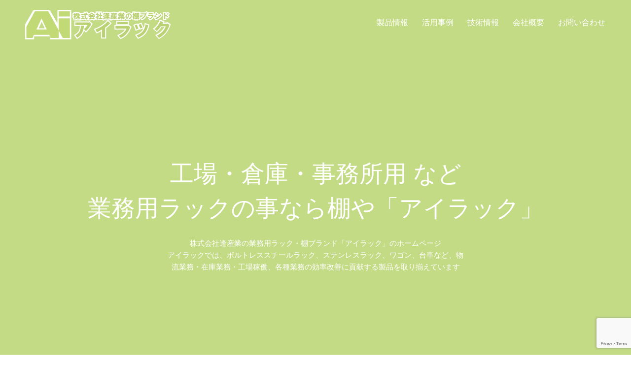

--- FILE ---
content_type: text/html; charset=UTF-8
request_url: https://airack.jp/
body_size: 12485
content:
<!DOCTYPE HTML>
<html lang="ja" prefix="og: http://ogp.me/ns#">
<head>
	<meta charset="UTF-8">
	<title>アイラック｜工場・倉庫など、業務用ラックの事なら</title>
	<meta name="viewport" content="width=device-width,initial-scale=1.0">

<meta name='robots' content='max-image-preview:large' />
<meta name="keywords" content="株式会社逢産業の業務用ラック・棚ブランド「アイラック」のホームページ アイラックでは、ボルトレススチールラック、ステンレスラック、ワゴン、台車など、物流業務・在庫業務・工場稼働、各種業務の効率改善に貢献する製品を取り揃えています" />
<meta name="description" content="株式会社逢産業の業務用ラック・棚ブランド「アイラック」のホームページ アイラックでは、ボルトレススチールラック、ステンレスラック、ワゴン、台車など、物流業務・在庫業務・工場稼働、各種業務の効率改善に貢献する製品を取り揃えています" />
<meta name="robots" content="index" />
<meta property="fb:admins" content="airack16" />
<meta property="og:title" content="アイラック｜工場・倉庫など、業務用ラックの事なら" />
<meta property="og:type" content="website" />
<meta property="og:description" content="株式会社逢産業の業務用ラック・棚ブランド「アイラック」のホームページ アイラックでは、ボルトレススチールラック、ステンレスラック、ワゴン、台車など、物流業務・在庫業務・工場稼働、各種業務の効率改善に貢献する製品を取り揃えています" />
<meta property="og:url" content="https://airack.jp/" />
<meta property="og:image" content="" />
<meta property="og:locale" content="ja_JP" />
<meta property="og:site_name" content="アイラック｜工場・倉庫など、業務用ラックの事なら" />
<link href="https://plus.google.com/" rel="publisher" />
<meta content="summary" name="twitter:card" />
<meta content="airack16" name="twitter:site" />

<link rel='dns-prefetch' href='//www.google.com' />
<style id='wp-img-auto-sizes-contain-inline-css' type='text/css'>
img:is([sizes=auto i],[sizes^="auto," i]){contain-intrinsic-size:3000px 1500px}
/*# sourceURL=wp-img-auto-sizes-contain-inline-css */
</style>
<link rel='stylesheet' id='font-awesome-css' href='https://airack.jp/wp-content/themes/xeory_extension/lib/css/font-awesome.min.css?ver=6.9' type='text/css' media='all' />
<link rel='stylesheet' id='base-css-css' href='https://airack.jp/wp-content/themes/xeory_extension/base.css?ver=6.9' type='text/css' media='all' />
<link rel='stylesheet' id='main-css-css' href='https://airack.jp/wp-content/themes/xeory_extension/style.css?ver=6.9' type='text/css' media='all' />
<style id='wp-emoji-styles-inline-css' type='text/css'>

	img.wp-smiley, img.emoji {
		display: inline !important;
		border: none !important;
		box-shadow: none !important;
		height: 1em !important;
		width: 1em !important;
		margin: 0 0.07em !important;
		vertical-align: -0.1em !important;
		background: none !important;
		padding: 0 !important;
	}
/*# sourceURL=wp-emoji-styles-inline-css */
</style>
<style id='wp-block-library-inline-css' type='text/css'>
:root{--wp-block-synced-color:#7a00df;--wp-block-synced-color--rgb:122,0,223;--wp-bound-block-color:var(--wp-block-synced-color);--wp-editor-canvas-background:#ddd;--wp-admin-theme-color:#007cba;--wp-admin-theme-color--rgb:0,124,186;--wp-admin-theme-color-darker-10:#006ba1;--wp-admin-theme-color-darker-10--rgb:0,107,160.5;--wp-admin-theme-color-darker-20:#005a87;--wp-admin-theme-color-darker-20--rgb:0,90,135;--wp-admin-border-width-focus:2px}@media (min-resolution:192dpi){:root{--wp-admin-border-width-focus:1.5px}}.wp-element-button{cursor:pointer}:root .has-very-light-gray-background-color{background-color:#eee}:root .has-very-dark-gray-background-color{background-color:#313131}:root .has-very-light-gray-color{color:#eee}:root .has-very-dark-gray-color{color:#313131}:root .has-vivid-green-cyan-to-vivid-cyan-blue-gradient-background{background:linear-gradient(135deg,#00d084,#0693e3)}:root .has-purple-crush-gradient-background{background:linear-gradient(135deg,#34e2e4,#4721fb 50%,#ab1dfe)}:root .has-hazy-dawn-gradient-background{background:linear-gradient(135deg,#faaca8,#dad0ec)}:root .has-subdued-olive-gradient-background{background:linear-gradient(135deg,#fafae1,#67a671)}:root .has-atomic-cream-gradient-background{background:linear-gradient(135deg,#fdd79a,#004a59)}:root .has-nightshade-gradient-background{background:linear-gradient(135deg,#330968,#31cdcf)}:root .has-midnight-gradient-background{background:linear-gradient(135deg,#020381,#2874fc)}:root{--wp--preset--font-size--normal:16px;--wp--preset--font-size--huge:42px}.has-regular-font-size{font-size:1em}.has-larger-font-size{font-size:2.625em}.has-normal-font-size{font-size:var(--wp--preset--font-size--normal)}.has-huge-font-size{font-size:var(--wp--preset--font-size--huge)}.has-text-align-center{text-align:center}.has-text-align-left{text-align:left}.has-text-align-right{text-align:right}.has-fit-text{white-space:nowrap!important}#end-resizable-editor-section{display:none}.aligncenter{clear:both}.items-justified-left{justify-content:flex-start}.items-justified-center{justify-content:center}.items-justified-right{justify-content:flex-end}.items-justified-space-between{justify-content:space-between}.screen-reader-text{border:0;clip-path:inset(50%);height:1px;margin:-1px;overflow:hidden;padding:0;position:absolute;width:1px;word-wrap:normal!important}.screen-reader-text:focus{background-color:#ddd;clip-path:none;color:#444;display:block;font-size:1em;height:auto;left:5px;line-height:normal;padding:15px 23px 14px;text-decoration:none;top:5px;width:auto;z-index:100000}html :where(.has-border-color){border-style:solid}html :where([style*=border-top-color]){border-top-style:solid}html :where([style*=border-right-color]){border-right-style:solid}html :where([style*=border-bottom-color]){border-bottom-style:solid}html :where([style*=border-left-color]){border-left-style:solid}html :where([style*=border-width]){border-style:solid}html :where([style*=border-top-width]){border-top-style:solid}html :where([style*=border-right-width]){border-right-style:solid}html :where([style*=border-bottom-width]){border-bottom-style:solid}html :where([style*=border-left-width]){border-left-style:solid}html :where(img[class*=wp-image-]){height:auto;max-width:100%}:where(figure){margin:0 0 1em}html :where(.is-position-sticky){--wp-admin--admin-bar--position-offset:var(--wp-admin--admin-bar--height,0px)}@media screen and (max-width:600px){html :where(.is-position-sticky){--wp-admin--admin-bar--position-offset:0px}}

/*# sourceURL=wp-block-library-inline-css */
</style><style id='global-styles-inline-css' type='text/css'>
:root{--wp--preset--aspect-ratio--square: 1;--wp--preset--aspect-ratio--4-3: 4/3;--wp--preset--aspect-ratio--3-4: 3/4;--wp--preset--aspect-ratio--3-2: 3/2;--wp--preset--aspect-ratio--2-3: 2/3;--wp--preset--aspect-ratio--16-9: 16/9;--wp--preset--aspect-ratio--9-16: 9/16;--wp--preset--color--black: #000000;--wp--preset--color--cyan-bluish-gray: #abb8c3;--wp--preset--color--white: #ffffff;--wp--preset--color--pale-pink: #f78da7;--wp--preset--color--vivid-red: #cf2e2e;--wp--preset--color--luminous-vivid-orange: #ff6900;--wp--preset--color--luminous-vivid-amber: #fcb900;--wp--preset--color--light-green-cyan: #7bdcb5;--wp--preset--color--vivid-green-cyan: #00d084;--wp--preset--color--pale-cyan-blue: #8ed1fc;--wp--preset--color--vivid-cyan-blue: #0693e3;--wp--preset--color--vivid-purple: #9b51e0;--wp--preset--gradient--vivid-cyan-blue-to-vivid-purple: linear-gradient(135deg,rgb(6,147,227) 0%,rgb(155,81,224) 100%);--wp--preset--gradient--light-green-cyan-to-vivid-green-cyan: linear-gradient(135deg,rgb(122,220,180) 0%,rgb(0,208,130) 100%);--wp--preset--gradient--luminous-vivid-amber-to-luminous-vivid-orange: linear-gradient(135deg,rgb(252,185,0) 0%,rgb(255,105,0) 100%);--wp--preset--gradient--luminous-vivid-orange-to-vivid-red: linear-gradient(135deg,rgb(255,105,0) 0%,rgb(207,46,46) 100%);--wp--preset--gradient--very-light-gray-to-cyan-bluish-gray: linear-gradient(135deg,rgb(238,238,238) 0%,rgb(169,184,195) 100%);--wp--preset--gradient--cool-to-warm-spectrum: linear-gradient(135deg,rgb(74,234,220) 0%,rgb(151,120,209) 20%,rgb(207,42,186) 40%,rgb(238,44,130) 60%,rgb(251,105,98) 80%,rgb(254,248,76) 100%);--wp--preset--gradient--blush-light-purple: linear-gradient(135deg,rgb(255,206,236) 0%,rgb(152,150,240) 100%);--wp--preset--gradient--blush-bordeaux: linear-gradient(135deg,rgb(254,205,165) 0%,rgb(254,45,45) 50%,rgb(107,0,62) 100%);--wp--preset--gradient--luminous-dusk: linear-gradient(135deg,rgb(255,203,112) 0%,rgb(199,81,192) 50%,rgb(65,88,208) 100%);--wp--preset--gradient--pale-ocean: linear-gradient(135deg,rgb(255,245,203) 0%,rgb(182,227,212) 50%,rgb(51,167,181) 100%);--wp--preset--gradient--electric-grass: linear-gradient(135deg,rgb(202,248,128) 0%,rgb(113,206,126) 100%);--wp--preset--gradient--midnight: linear-gradient(135deg,rgb(2,3,129) 0%,rgb(40,116,252) 100%);--wp--preset--font-size--small: 13px;--wp--preset--font-size--medium: 20px;--wp--preset--font-size--large: 36px;--wp--preset--font-size--x-large: 42px;--wp--preset--spacing--20: 0.44rem;--wp--preset--spacing--30: 0.67rem;--wp--preset--spacing--40: 1rem;--wp--preset--spacing--50: 1.5rem;--wp--preset--spacing--60: 2.25rem;--wp--preset--spacing--70: 3.38rem;--wp--preset--spacing--80: 5.06rem;--wp--preset--shadow--natural: 6px 6px 9px rgba(0, 0, 0, 0.2);--wp--preset--shadow--deep: 12px 12px 50px rgba(0, 0, 0, 0.4);--wp--preset--shadow--sharp: 6px 6px 0px rgba(0, 0, 0, 0.2);--wp--preset--shadow--outlined: 6px 6px 0px -3px rgb(255, 255, 255), 6px 6px rgb(0, 0, 0);--wp--preset--shadow--crisp: 6px 6px 0px rgb(0, 0, 0);}:where(.is-layout-flex){gap: 0.5em;}:where(.is-layout-grid){gap: 0.5em;}body .is-layout-flex{display: flex;}.is-layout-flex{flex-wrap: wrap;align-items: center;}.is-layout-flex > :is(*, div){margin: 0;}body .is-layout-grid{display: grid;}.is-layout-grid > :is(*, div){margin: 0;}:where(.wp-block-columns.is-layout-flex){gap: 2em;}:where(.wp-block-columns.is-layout-grid){gap: 2em;}:where(.wp-block-post-template.is-layout-flex){gap: 1.25em;}:where(.wp-block-post-template.is-layout-grid){gap: 1.25em;}.has-black-color{color: var(--wp--preset--color--black) !important;}.has-cyan-bluish-gray-color{color: var(--wp--preset--color--cyan-bluish-gray) !important;}.has-white-color{color: var(--wp--preset--color--white) !important;}.has-pale-pink-color{color: var(--wp--preset--color--pale-pink) !important;}.has-vivid-red-color{color: var(--wp--preset--color--vivid-red) !important;}.has-luminous-vivid-orange-color{color: var(--wp--preset--color--luminous-vivid-orange) !important;}.has-luminous-vivid-amber-color{color: var(--wp--preset--color--luminous-vivid-amber) !important;}.has-light-green-cyan-color{color: var(--wp--preset--color--light-green-cyan) !important;}.has-vivid-green-cyan-color{color: var(--wp--preset--color--vivid-green-cyan) !important;}.has-pale-cyan-blue-color{color: var(--wp--preset--color--pale-cyan-blue) !important;}.has-vivid-cyan-blue-color{color: var(--wp--preset--color--vivid-cyan-blue) !important;}.has-vivid-purple-color{color: var(--wp--preset--color--vivid-purple) !important;}.has-black-background-color{background-color: var(--wp--preset--color--black) !important;}.has-cyan-bluish-gray-background-color{background-color: var(--wp--preset--color--cyan-bluish-gray) !important;}.has-white-background-color{background-color: var(--wp--preset--color--white) !important;}.has-pale-pink-background-color{background-color: var(--wp--preset--color--pale-pink) !important;}.has-vivid-red-background-color{background-color: var(--wp--preset--color--vivid-red) !important;}.has-luminous-vivid-orange-background-color{background-color: var(--wp--preset--color--luminous-vivid-orange) !important;}.has-luminous-vivid-amber-background-color{background-color: var(--wp--preset--color--luminous-vivid-amber) !important;}.has-light-green-cyan-background-color{background-color: var(--wp--preset--color--light-green-cyan) !important;}.has-vivid-green-cyan-background-color{background-color: var(--wp--preset--color--vivid-green-cyan) !important;}.has-pale-cyan-blue-background-color{background-color: var(--wp--preset--color--pale-cyan-blue) !important;}.has-vivid-cyan-blue-background-color{background-color: var(--wp--preset--color--vivid-cyan-blue) !important;}.has-vivid-purple-background-color{background-color: var(--wp--preset--color--vivid-purple) !important;}.has-black-border-color{border-color: var(--wp--preset--color--black) !important;}.has-cyan-bluish-gray-border-color{border-color: var(--wp--preset--color--cyan-bluish-gray) !important;}.has-white-border-color{border-color: var(--wp--preset--color--white) !important;}.has-pale-pink-border-color{border-color: var(--wp--preset--color--pale-pink) !important;}.has-vivid-red-border-color{border-color: var(--wp--preset--color--vivid-red) !important;}.has-luminous-vivid-orange-border-color{border-color: var(--wp--preset--color--luminous-vivid-orange) !important;}.has-luminous-vivid-amber-border-color{border-color: var(--wp--preset--color--luminous-vivid-amber) !important;}.has-light-green-cyan-border-color{border-color: var(--wp--preset--color--light-green-cyan) !important;}.has-vivid-green-cyan-border-color{border-color: var(--wp--preset--color--vivid-green-cyan) !important;}.has-pale-cyan-blue-border-color{border-color: var(--wp--preset--color--pale-cyan-blue) !important;}.has-vivid-cyan-blue-border-color{border-color: var(--wp--preset--color--vivid-cyan-blue) !important;}.has-vivid-purple-border-color{border-color: var(--wp--preset--color--vivid-purple) !important;}.has-vivid-cyan-blue-to-vivid-purple-gradient-background{background: var(--wp--preset--gradient--vivid-cyan-blue-to-vivid-purple) !important;}.has-light-green-cyan-to-vivid-green-cyan-gradient-background{background: var(--wp--preset--gradient--light-green-cyan-to-vivid-green-cyan) !important;}.has-luminous-vivid-amber-to-luminous-vivid-orange-gradient-background{background: var(--wp--preset--gradient--luminous-vivid-amber-to-luminous-vivid-orange) !important;}.has-luminous-vivid-orange-to-vivid-red-gradient-background{background: var(--wp--preset--gradient--luminous-vivid-orange-to-vivid-red) !important;}.has-very-light-gray-to-cyan-bluish-gray-gradient-background{background: var(--wp--preset--gradient--very-light-gray-to-cyan-bluish-gray) !important;}.has-cool-to-warm-spectrum-gradient-background{background: var(--wp--preset--gradient--cool-to-warm-spectrum) !important;}.has-blush-light-purple-gradient-background{background: var(--wp--preset--gradient--blush-light-purple) !important;}.has-blush-bordeaux-gradient-background{background: var(--wp--preset--gradient--blush-bordeaux) !important;}.has-luminous-dusk-gradient-background{background: var(--wp--preset--gradient--luminous-dusk) !important;}.has-pale-ocean-gradient-background{background: var(--wp--preset--gradient--pale-ocean) !important;}.has-electric-grass-gradient-background{background: var(--wp--preset--gradient--electric-grass) !important;}.has-midnight-gradient-background{background: var(--wp--preset--gradient--midnight) !important;}.has-small-font-size{font-size: var(--wp--preset--font-size--small) !important;}.has-medium-font-size{font-size: var(--wp--preset--font-size--medium) !important;}.has-large-font-size{font-size: var(--wp--preset--font-size--large) !important;}.has-x-large-font-size{font-size: var(--wp--preset--font-size--x-large) !important;}
/*# sourceURL=global-styles-inline-css */
</style>

<style id='classic-theme-styles-inline-css' type='text/css'>
/*! This file is auto-generated */
.wp-block-button__link{color:#fff;background-color:#32373c;border-radius:9999px;box-shadow:none;text-decoration:none;padding:calc(.667em + 2px) calc(1.333em + 2px);font-size:1.125em}.wp-block-file__button{background:#32373c;color:#fff;text-decoration:none}
/*# sourceURL=/wp-includes/css/classic-themes.min.css */
</style>
<link rel='stylesheet' id='contact-form-7-css' href='https://airack.jp/wp-content/plugins/contact-form-7/includes/css/styles.css?ver=5.1.1' type='text/css' media='all' />
<script type="text/javascript" src="https://airack.jp/wp-includes/js/jquery/jquery.min.js?ver=3.7.1" id="jquery-core-js"></script>
<script type="text/javascript" src="https://airack.jp/wp-includes/js/jquery/jquery-migrate.min.js?ver=3.4.1" id="jquery-migrate-js"></script>
<link rel="https://api.w.org/" href="https://airack.jp/wp-json/" /><link rel="EditURI" type="application/rsd+xml" title="RSD" href="https://airack.jp/xmlrpc.php?rsd" />
<meta name="generator" content="WordPress 6.9" />
<link rel="apple-touch-icon" sizes="180x180" href="/wp-content/uploads/fbrfg/apple-touch-icon.png">
<link rel="icon" type="image/png" sizes="32x32" href="/wp-content/uploads/fbrfg/favicon-32x32.png">
<link rel="icon" type="image/png" sizes="16x16" href="/wp-content/uploads/fbrfg/favicon-16x16.png">
<link rel="manifest" href="/wp-content/uploads/fbrfg/site.webmanifest">
<link rel="mask-icon" href="/wp-content/uploads/fbrfg/safari-pinned-tab.svg" color="#5bbad5">
<link rel="shortcut icon" href="/wp-content/uploads/fbrfg/favicon.ico">
<meta name="msapplication-TileColor" content="#da532c">
<meta name="msapplication-config" content="/wp-content/uploads/fbrfg/browserconfig.xml">
<meta name="theme-color" content="#ffffff"><link rel="next" href="https://airack.jp/page/2/" />
<style type="text/css">.recentcomments a{display:inline !important;padding:0 !important;margin:0 !important;}</style>
<!-- Global site tag (gtag.js) - Google Analytics -->
<script async src="https://www.googletagmanager.com/gtag/js?id=UA-98411609-1"></script>
<script>
  window.dataLayer = window.dataLayer || [];
  function gtag(){dataLayer.push(arguments);}
  gtag('js', new Date());

  gtag('config', 'UA-98411609-1');
</script>
</head>

<body class="home blog wp-theme-xeory_extension left-content color03" itemschope="itemscope" itemtype="http://schema.org/WebPage">

  <div id="fb-root"></div>
<script>(function(d, s, id) {
  var js, fjs = d.getElementsByTagName(s)[0];
  if (d.getElementById(id)) return;
  js = d.createElement(s); js.id = id;
  js.src = "//connect.facebook.net/ja_JP/sdk.js#xfbml=1&version=v2.8&appId=";
  fjs.parentNode.insertBefore(js, fjs);
}(document, 'script', 'facebook-jssdk'));</script>
<header id="header" role="banner" itemscope="itemscope" itemtype="http://schema.org/WPHeader">
  <div class="wrap clearfix">
        <h1 id="logo" itemprop="headline">
      <a href="https://airack.jp"><img src="https://airack.jp/wp-content/uploads/2021/02/アイラック＿ロゴ＿緑白枠-1.png" alt="アイラック｜工場・倉庫など、業務用ラックの事なら" /></a><br />
    </h1>    <!-- start global nav  -->
    
    <div id="header-right" class="clearfix">
      
        
        <div id="header-gnav-area">
      <nav id="gnav" role="navigation" itemscope="itemscope" itemtype="http://scheme.org/SiteNavigationElement">
      <div id="gnav-container" class="gnav-container"><ul id="gnav-ul" class="clearfix"><li id="menu-item-116" class="menu-item menu-item-type-taxonomy menu-item-object-category menu-item-116 item"><a href="https://airack.jp/category/item/">製品情報</a></li>
<li id="menu-item-117" class="menu-item menu-item-type-taxonomy menu-item-object-category menu-item-117 examples"><a href="https://airack.jp/category/examples/">活用事例</a></li>
<li id="menu-item-118" class="menu-item menu-item-type-taxonomy menu-item-object-category menu-item-118 knowledge"><a href="https://airack.jp/category/knowledge/">技術情報</a></li>
<li id="menu-item-120" class="menu-item menu-item-type-custom menu-item-object-custom menu-item-120"><a href="https://aisangyo.co.jp/">会社概要</a></li>
<li id="menu-item-114" class="menu-item menu-item-type-post_type menu-item-object-page menu-item-114 contact"><a href="https://airack.jp/contact/">お問い合わせ</a></li>
</ul></div>  
      </nav>
    </div>
        
    </div><!-- /header-right -->
    
          

      <div id="header-nav-btn">
        <a href="#"><i class="fa fa-align-justify"></i></a>
      </div>
      
      </div>
</header>


  <nav id="gnav-sp">
    <div class="wrap">
    
    <div class="grid-wrap">
            <div id="header-cont-about" class="grid-3">
                  </div>
        <div id="header-cont-content" class="grid-6">
          <h4>ブログコンテンツ</h4>
                <div id="gnav-container-sp" class="gnav-container"><ul id="gnav-ul-sp" class="clearfix"><li class="menu-item menu-item-type-taxonomy menu-item-object-category menu-item-116 item"><a href="https://airack.jp/category/item/">製品情報</a></li>
<li class="menu-item menu-item-type-taxonomy menu-item-object-category menu-item-117 examples"><a href="https://airack.jp/category/examples/">活用事例</a></li>
<li class="menu-item menu-item-type-taxonomy menu-item-object-category menu-item-118 knowledge"><a href="https://airack.jp/category/knowledge/">技術情報</a></li>
<li class="menu-item menu-item-type-custom menu-item-object-custom menu-item-120"><a href="https://aisangyo.co.jp/">会社概要</a></li>
<li class="menu-item menu-item-type-post_type menu-item-object-page menu-item-114 contact"><a href="https://airack.jp/contact/">お問い合わせ</a></li>
</ul></div>        </div>
        
    </div>
    
    </div>
  </nav>






<div id="main_visual">
  <div class="wrap">
    <h2>工場・倉庫・事務所用 など<br />
業務用ラックの事なら棚や「アイラック」</h2>
    <p>株式会社逢産業の業務用ラック・棚ブランド「アイラック」のホームページ<br />
アイラックでは、ボルトレススチールラック、ステンレスラック、ワゴン、台車など、物流業務・在庫業務・工場稼働、各種業務の効率改善に貢献する製品を取り揃えています</p>
  </div><!-- .wrap -->
</div>

<div id="content">

<div id="main">
  <div class="main-inner">

<div id="popular_post_content" class="front-loop">

<h2><i class="fa fa-flag"></i> 人気のある記事</h2>
<div class="wrap">
  <div class="front-loop-cont">

  <article id="post-393" class="popular_post_box rank-1 post-393 post type-post status-publish format-standard has-post-thumbnail hentry category-knowledge">
    <a href="https://airack.jp/knowledge/type-of-rack/" class="wrap-a">

            <div class="post-thumbnail">
        <img width="800" height="500" src="https://airack.jp/wp-content/uploads/2021/04/ラックの種類-800x500.png" class="attachment-loop_thumbnail size-loop_thumbnail wp-post-image" alt="" decoding="async" loading="lazy" />      </div>
          <p class="p_category">技術情報</p>
    <h3>ラック・棚の種類。業務用・倉庫向け等、12種の名前と用途を解説！</h3>
    <p class="p_rank">NO.<span>1</span></p>
    
    </a>
  </article>


  <article id="post-396" class="popular_post_box rank-2 post-396 post type-post status-publish format-standard has-post-thumbnail hentry category-knowledge">
    <a href="https://airack.jp/knowledge/foundation-of-rack-shelf/" class="wrap-a">

            <div class="post-thumbnail">
        <img width="800" height="500" src="https://airack.jp/wp-content/uploads/2021/04/ラックの基礎知識-800x500.png" class="attachment-loop_thumbnail size-loop_thumbnail wp-post-image" alt="" decoding="async" loading="lazy" />      </div>
          <p class="p_category">技術情報</p>
    <h3>ラックの基礎知識｜業務用ラックと棚。基本用語とその意味</h3>
    <p class="p_rank">NO.<span>2</span></p>
    
    </a>
  </article>


  <article id="post-415" class="popular_post_box rank-3 post-415 post type-post status-publish format-standard has-post-thumbnail hentry category-knowledge">
    <a href="https://airack.jp/knowledge/how-to-choose-rack/" class="wrap-a">

            <div class="post-thumbnail">
        <img width="760" height="380" src="https://airack.jp/wp-content/uploads/2021/04/棚の選び方.png" class="attachment-loop_thumbnail size-loop_thumbnail wp-post-image" alt="" decoding="async" loading="lazy" srcset="https://airack.jp/wp-content/uploads/2021/04/棚の選び方.png 760w, https://airack.jp/wp-content/uploads/2021/04/棚の選び方-300x150.png 300w, https://airack.jp/wp-content/uploads/2021/04/棚の選び方-304x152.png 304w" sizes="auto, (max-width: 760px) 100vw, 760px" />      </div>
          <p class="p_category">技術情報</p>
    <h3>業務用ラック・棚の選び方【プロが教える4つのポイント】</h3>
    <p class="p_rank">NO.<span>3</span></p>
    
    </a>
  </article>


  <article id="post-25" class="popular_post_box rank-4 post-25 post type-post status-publish format-standard has-post-thumbnail hentry category-item">
    <a href="https://airack.jp/item/steel-rack/" class="wrap-a">

            <div class="post-thumbnail">
        <img width="740" height="370" src="https://airack.jp/wp-content/uploads/2021/02/スチールラック370-740.png" class="attachment-loop_thumbnail size-loop_thumbnail wp-post-image" alt="" decoding="async" loading="lazy" srcset="https://airack.jp/wp-content/uploads/2021/02/スチールラック370-740.png 740w, https://airack.jp/wp-content/uploads/2021/02/スチールラック370-740-300x150.png 300w, https://airack.jp/wp-content/uploads/2021/02/スチールラック370-740-304x152.png 304w" sizes="auto, (max-width: 740px) 100vw, 740px" />      </div>
          <p class="p_category">製品情報</p>
    <h3>ボルトレススチールラック（BLスチール棚）</h3>
    <p class="p_rank">NO.<span>4</span></p>
    
    </a>
  </article>


  <article id="post-94" class="popular_post_box rank-5 post-94 post type-post status-publish format-standard has-post-thumbnail hentry category-knowledge">
    <a href="https://airack.jp/knowledge/storage/" class="wrap-a">

            <div class="post-thumbnail">
        <img width="800" height="500" src="https://airack.jp/wp-content/uploads/2021/02/キャスター付き作業台・工具箱を効率よく収納する方法-800x500.png" class="attachment-loop_thumbnail size-loop_thumbnail wp-post-image" alt="" decoding="async" loading="lazy" />      </div>
          <p class="p_category">技術情報</p>
    <h3>キャスター付き作業台・工具箱を効率よく収納する方法とは</h3>
    <p class="p_rank">NO.<span>5</span></p>
    
    </a>
  </article>


</div><!-- /front-loop-cont -->

</div><!-- /wrap -->
</div><!-- popular_post_content -->

<div id="recent_post_content" class="front-loop">

<h2><i class="fa fa-clock-o"></i> 最近の投稿</h2>
<div class="wrap">
  <div class="front-loop-cont">

  <article id="post-418" class="popular_post_box recent-1 post-418 post type-post status-publish format-standard has-post-thumbnail hentry category-knowledge firstpost">
      <a href="https://airack.jp/knowledge/fashionable/" class="wrap-a">        <div class="post-thumbnail">
        <img width="800" height="500" src="https://airack.jp/wp-content/uploads/2021/04/業務用スチールラックをおしゃれに魅せる3つのコツ-800x500.png" class="attachment-loop_thumbnail size-loop_thumbnail wp-post-image" alt="" decoding="async" loading="lazy" />        </div>
                    <p class="p_category">技術情報</p>
            <h3>業務用スチールラックをおしゃれに魅せる5つの方法</h3>
            <p class="p_date"><span class="date-y">2021</span><span class="date-mj">04/3</span></p></a>
  </article>


  <article id="post-415" class="popular_post_box recent-2 post-415 post type-post status-publish format-standard has-post-thumbnail hentry category-knowledge">
      <a href="https://airack.jp/knowledge/how-to-choose-rack/" class="wrap-a">        <div class="post-thumbnail">
        <img width="760" height="380" src="https://airack.jp/wp-content/uploads/2021/04/棚の選び方.png" class="attachment-loop_thumbnail size-loop_thumbnail wp-post-image" alt="" decoding="async" loading="lazy" srcset="https://airack.jp/wp-content/uploads/2021/04/棚の選び方.png 760w, https://airack.jp/wp-content/uploads/2021/04/棚の選び方-300x150.png 300w, https://airack.jp/wp-content/uploads/2021/04/棚の選び方-304x152.png 304w" sizes="auto, (max-width: 760px) 100vw, 760px" />        </div>
                    <p class="p_category">技術情報</p>
            <h3>業務用ラック・棚の選び方【プロが教える4つのポイント】</h3>
            <p class="p_date"><span class="date-y">2021</span><span class="date-mj">04/3</span></p></a>
  </article>


  <article id="post-412" class="popular_post_box recent-3 post-412 post type-post status-publish format-standard hentry category-knowledge">
      <a href="https://airack.jp/knowledge/how-to-estimates/" class="wrap-a">          <img src="https://airack.jp/wp-content/themes/xeory_extension/lib/images/noimage.jpg" alt="noimage" width="800" height="533" />
                    <p class="p_category">技術情報</p>
            <h3>業務用スチールラックの見積もりを上手く取る方法</h3>
            <p class="p_date"><span class="date-y">2021</span><span class="date-mj">04/3</span></p></a>
  </article>


  <article id="post-410" class="popular_post_box recent-4 post-410 post type-post status-publish format-standard has-post-thumbnail hentry category-knowledge">
      <a href="https://airack.jp/knowledge/6-reasons-why-osusume/" class="wrap-a">        <div class="post-thumbnail">
        <img width="800" height="500" src="https://airack.jp/wp-content/uploads/2021/04/業務用スチールラックがおすすめな理由-800x500.png" class="attachment-loop_thumbnail size-loop_thumbnail wp-post-image" alt="" decoding="async" loading="lazy" />        </div>
                    <p class="p_category">技術情報</p>
            <h3>業務用スチールラックがおすすめ出来る6つの理由</h3>
            <p class="p_date"><span class="date-y">2021</span><span class="date-mj">04/3</span></p></a>
  </article>


  <article id="post-406" class="popular_post_box recent-5 post-406 post type-post status-publish format-standard has-post-thumbnail hentry category-knowledge">
      <a href="https://airack.jp/knowledge/what-is-pro-steel-rack/" class="wrap-a">        <div class="post-thumbnail">
        <img width="800" height="500" src="https://airack.jp/wp-content/uploads/2021/04/業務用ラックとは-800x500.png" class="attachment-loop_thumbnail size-loop_thumbnail wp-post-image" alt="" decoding="async" loading="lazy" />        </div>
                    <p class="p_category">技術情報</p>
            <h3>業務用スチールラックとは。種類と特徴をあわせて解説</h3>
            <p class="p_date"><span class="date-y">2021</span><span class="date-mj">04/3</span></p></a>
  </article>


</div><!-- /front-root-cont -->

</div><!-- /wrap -->
</div><!-- /recent_post_content -->




<!-- クローズアップ -->
<div id="front-contents" class="front-main-cont">
  <header class="category_title main_title front-cont-header">
    <div class="cont-icon"><i class="none"></i></div>
    <h2 class="cont-title">製品情報</h2>
    <p class="cont-ruby"></p>
    <div class="tri-border"><span></span></div>
  </header>

  <section id="front-contents-1" class="c_box c_box_left">
    <div class="wrap">
      <div class="c_box_inner">
        <div class="c_title">
          <p class="c_number">1</p>
          <h3>ボルトレス式スチールラック</h3>
          <p class="c_english">ボルトレススチール製　棚・ラック</p>
        </div>
        <div class="c_img_box" style="background-image:url(https://airack.jp/wp-content/uploads/2021/02/スチールラック.png)"></div>
        <div class="c_text">
          <h4></h4>
          <p>ボルトレスタイプの業務用スチールラックのご紹介です。<br />
棚や「アイラック」では、耐荷重、高さ、間口、奥行、棚板枚数など、豊富なラインナップで物流業務の効率化に貢献。低価格で経済的な業務用スチールラックです。<br />
<br />
■軽中量スチールラック・棚　200kgタイプ<br />
■中量スチールラック・棚　300kgタイプ<br />
■重量スチールラック・棚　500kgタイプ<br />
■スチール製パレットラック　1000kgタイプ</p>
                    <p class="c_btn"><a href="https://airack.jp/item/steel-rack/" class="btn">詳しくはこちら</a></p>
                  </div>
      </div>
    </div>
  </section>
  <section id="front-contents-1" class="c_box c_box_right">
    <div class="wrap">
      <div class="c_box_inner">
        <div class="c_title">
          <p class="c_number">2</p>
          <h3>ボルトレス式ステンレスラック</h3>
          <p class="c_english">ボルトレス式ステンレス（SUS304）製　棚・ラック</p>
        </div>
        <div class="c_img_box" style="background-image:url(https://airack.jp/wp-content/uploads/2021/02/ステンレスラック.png)"></div>
        <div class="c_text">
          <h4></h4>
          <p>耐食・耐薬品性、耐熱・耐冷性に優れた業務用ステンレス製ラックのご紹介です。<br />
棚や「アイラック」では、耐荷重、高さ、間口、奥行、棚板枚数など、豊富なラインナップで工場のクリーン化に貢献します。<br />
<br />
■軽中量ステンレスラック・棚　200kgタイプ<br />
■中量ステンレスラック・棚　300kgタイプ<br />
■重量ステンレスラック・棚　500kgタイプ<br />
■ステンレス製パレットラック　1000kgタイプ</p>
                    <p class="c_btn"><a href="https://airack.jp/item/stainless-300kg/" class="btn">詳しくはこちら</a></p>
                  </div>
      </div>
    </div>
  </section>
  <section id="front-contents-1" class="c_box c_box_left">
    <div class="wrap">
      <div class="c_box_inner">
        <div class="c_title">
          <p class="c_number">3</p>
          <h3>ステンレスワゴン（キャスター付）</h3>
          <p class="c_english">キャスター付・ステンレス（SUS304）製ワゴン</p>
        </div>
        <div class="c_img_box" style="background-image:url(https://airack.jp/wp-content/uploads/2021/02/ワゴン600-600.png)"></div>
        <div class="c_text">
          <h4></h4>
          <p>耐食・耐薬品性、耐熱・耐冷性に優れた業務用ステンレス製ワゴン（キャスター付）のご紹介です。<br />
棚や「アイラック」では、皿型／フラット型の棚板タイプのワゴンや引き出し付のワゴンなど、業務の効率化に貢献します。<br />
<br />
■天板タイプ：フラット型／皿型／引き出し付<br />
■サイズ：450／600／750／800mm×300／400／450mm<br />
■耐荷重（／段）：20kg／30kg</p>
                    <p class="c_btn"><a href="https://airack.jp/item/stainless-wagon/" class="btn">詳しくはこちら</a></p>
                  </div>
      </div>
    </div>
  </section>
  <section id="front-contents-1" class="c_box c_box_right">
    <div class="wrap">
      <div class="c_box_inner">
        <div class="c_title">
          <p class="c_number">4</p>
          <h3>ステンレス台車</h3>
          <p class="c_english">ステンレス（SUS304）製　台車</p>
        </div>
        <div class="c_img_box" style="background-image:url(https://airack.jp/wp-content/uploads/2021/02/ステンレス台車トップ画像.png)"></div>
        <div class="c_text">
          <h4></h4>
          <p>耐食・耐薬品性、耐熱・耐冷性に優れた業務用ステンレス台車のご紹介です。<br />
棚や「アイラック」では、耐荷重500kgタイプ・200kgタイプをはじめ、ブレーキ付タイプや折り畳み式タイプなど、多種多様なステンレスワゴンを取り揃えています。<br />
<br />
■耐荷重：500kg／200kg<br />
■専用ブレーキ付タイプ<br />
■押手折り畳みタイプ　など</p>
                    <p class="c_btn"><a href="https://airack.jp/item/stainless-truck/" class="btn">詳しくはこちら</a></p>
                  </div>
      </div>
    </div>
  </section>
  <section id="front-contents-1" class="c_box c_box_left">
    <div class="wrap">
      <div class="c_box_inner">
        <div class="c_title">
          <p class="c_number">5</p>
          <h3>アイラック　マークⅡ</h3>
          <p class="c_english">200kg／300kg（下段開放スチールラック）</p>
        </div>
        <div class="c_img_box" style="background-image:url(https://airack.jp/wp-content/uploads/2021/02/アイラック　マークⅡ　トップ画像.png)"></div>
        <div class="c_text">
          <h4></h4>
          <p>アイラック　マークⅡはボルトレスタイプの特殊スチールラック。ビームの高さを変更でき、台車やワゴン、かご台車など、キャスター付の物でも収納が可能</p>
                    <p class="c_btn"><a href="https://airack.jp/item/mark2/" class="btn">詳しくはこちら</a></p>
                  </div>
      </div>
    </div>
  </section>


</div><!-- /front-contents -->



<!-- サービス紹介 -->
<div id="front-service" class="front-main-cont">

  <header class="category_title main_title front-cont-header">
    <div class="cont-icon"><i class="none"></i></div>
    <h2 class="cont-title">お役立ち情報</h2>
    <p class="cont-ruby">knowledge</p>
    <div class="tri-border"><span></span></div>
  </header>


  <div class="wrap">
    <div class="front-service-inner">

      <section id="front-service-1" class="c_box">
        <div class="c_title">
          <h3>活用事例</h3>
          <p class="c_english">examples</p>
        </div>
        <div class="c_text">
          <h4></h4>
          <p>アイラック活用事例コンテンツ。<br />
アイラックブランドのラック・棚、作業台、ワゴンなど、お客様に喜ばれた活用事例をご紹介します。<br />
物流の効率化、在庫管理の最適化、省スペース化、コストダウンなど多数掲載しています。</p>
                      <p class="c_btn"><a href="" class="btn">詳しく見る</a></p>
                  </div>
      </section>
        <section id="front-service-1" class="c_box">
        <div class="c_title">
          <h3>ラックの基礎知識</h3>
          <p class="c_english">about rack</p>
        </div>
        <div class="c_text">
          <h4></h4>
          <p>ラック・棚の基礎知識コンテンツ<br />
アイラック（株式会社逢産業）がお贈りする棚・ラックの基礎知識をご紹介します。<br />
棚・ラックについて詳しく分かるノウハウ記事や作業者・選定者に向けたお役立ち記事を掲載しています。</p>
                      <p class="c_btn"><a href="" class="btn">詳しく見る</a></p>
                  </div>
      </section>
      
    </div>
  </div>

</div><!-- /front-contents -->

<!-- 会社概要 -->
<div id="front-company" class="front-main-cont">
  
  <header class="category_title main_title front-cont-header">
    <div class="cont-icon"><i class="none"></i></div>
    <h2 class="cont-title">会社概要</h2>
    <p class="cont-ruby"></p>
    <div class="tri-border"><span></span></div>
  </header>


  <section id="front-contents-1" class="c_box c_box_left ">
    <div class="c_img_box">
      <iframe src="https://www.google.com/maps/embed?pb=!1m18!1m12!1m3!1d3269.8515126437355!2d136.60568521523922!3d34.96033018036863!2m3!1f0!2f0!3f0!3m2!1i1024!2i768!4f13.1!3m3!1m2!1s0x60038e93089e8b75%3A0xb8173688413dc9bc!2z5qCq5byP5Lya56S-6YCi55Sj5qWt77yI44Ki44Kk44Op44OD44Kv77yJ!5e0!3m2!1sja!2sjp!4v1612548360927!5m2!1sja!2sjp" width="400" height="300" frameborder="0" style="border:0;" allowfullscreen="" aria-hidden="false" tabindex="0"></iframe>    </div>

    <div class="wrap">
      <div class="c_box_inner">
        <dl id="front-company-1"><dt><span>ブランド</span></dt><dd><span>アイラック</span></dd></dl><dl id="front-company-2"><dt><span>会社名</span></dt><dd><span>株式会社逢産業</span></dd></dl><dl id="front-company-3"><dt><span>住所</span></dt><dd><span>三重県四日市市赤堀2丁目16-3-4</span></dd></dl><dl id="front-company-4"><dt><span>電話番号</span></dt><dd><span>059-356-8141</span></dd></dl><dl id="front-company-5"><dt><span>FAX番号</span></dt><dd><span>059-356-8142</span></dd></dl>      </div>
    </div>
  </section>
</div><!-- front-company -->

<!-- お問い合わせ -->
<div id="front-contact" class="front-main-cont">
  
  <header class="category_title main_title front-cont-header">
    <div class="cont-icon"><i class="none"></i></div>
    <h2 class="cont-title">お問い合わせ</h2>
    <p class="cont-ruby">contact</p>
    <div class="tri-border"><span></span></div>
  </header>

  <section id="front-contents-1" class="c_box c_box_left">
    <div class="wrap">
      <div class="c_box_inner">
        <div role="form" class="wpcf7" id="wpcf7-f18-o1" lang="ja" dir="ltr">
<div class="screen-reader-response"></div>
<form action="/#wpcf7-f18-o1" method="post" class="wpcf7-form" novalidate="novalidate">
<div style="display: none;">
<input type="hidden" name="_wpcf7" value="18" />
<input type="hidden" name="_wpcf7_version" value="5.1.1" />
<input type="hidden" name="_wpcf7_locale" value="ja" />
<input type="hidden" name="_wpcf7_unit_tag" value="wpcf7-f18-o1" />
<input type="hidden" name="_wpcf7_container_post" value="0" />
<input type="hidden" name="g-recaptcha-response" value="" />
</div>
<p><label> 会社名 (必須)<br />
    <span class="wpcf7-form-control-wrap text-1020"><input type="text" name="text-1020" value="" size="40" class="wpcf7-form-control wpcf7-text wpcf7-validates-as-required" aria-required="true" aria-invalid="false" placeholder="例）株式会社逢産業" /></span> </label></p>
<p><label> お名前 (必須)<br />
    <span class="wpcf7-form-control-wrap your-name"><input type="text" name="your-name" value="" size="40" class="wpcf7-form-control wpcf7-text wpcf7-validates-as-required" aria-required="true" aria-invalid="false" placeholder="例）鈴木　一郎" /></span> </label></p>
<p><label> メールアドレス (必須)<br />
    <span class="wpcf7-form-control-wrap your-email"><input type="email" name="your-email" value="" size="40" class="wpcf7-form-control wpcf7-text wpcf7-email wpcf7-validates-as-required wpcf7-validates-as-email" aria-required="true" aria-invalid="false" placeholder="例）example@aisangyo.co.jp" /></span> </label></p>
<p><label> 電話番号 (必須)<br />
    <span class="wpcf7-form-control-wrap tel-5300"><input type="tel" name="tel-5300" value="" size="40" class="wpcf7-form-control wpcf7-text wpcf7-tel wpcf7-validates-as-required wpcf7-validates-as-tel" aria-required="true" aria-invalid="false" placeholder="例）03-XXXX-XXXX" /></span> </label></p>
<p><label> 住所 (必須)<br />
    <span class="wpcf7-form-control-wrap text-1030"><input type="text" name="text-1030" value="" size="40" class="wpcf7-form-control wpcf7-text wpcf7-validates-as-required" aria-required="true" aria-invalid="false" placeholder="例）東京都港区○○　1丁目XX-XX" /></span> </label></p>
<p><label> ご質問、ご要望、お問い合せがあればご記入ください。 (任意)<br />
    <span class="wpcf7-form-control-wrap textarea-6220"><textarea name="textarea-6220" cols="40" rows="10" class="wpcf7-form-control wpcf7-textarea" aria-invalid="false"></textarea></span></label></p>
<p><input type="submit" value="お問い合わせ" class="wpcf7-form-control wpcf7-submit" /><br />
<script>
document.addEventListener( 'wpcf7mailsent', function( event ) {
  location = 'https://airack.jp/thank-you-for-contact/';
}, false );
</script></p>
<div class="wpcf7-response-output wpcf7-display-none"></div></form></div>
      </div>
    </div>
  </section>
</div><!-- front-contact -->


  </div><!-- /main-inner -->
</div><!-- /main -->
  
</div><!-- /content -->
<footer id="footer">
  <div class="footer-01">
    <div class="wrap">

      <div id="footer-brand-area" class="row">
        <div class="footer-logo gr6">
                  <img src="https://airack.jp/wp-content/uploads/2021/02/アイラック＿ロゴ＿緑白枠-1.png" alt="アイラック｜工場・倉庫など、業務用ラックの事なら" />
                </div>
        <div class="footer-address gr6">
                  </div>
      </div><!-- /footer-brand-area -->

      <div id="footer-content-area" class="row">
        <div id="footer-list-area" class="gr6">
          <div class="row">

      
    
            <div id="footer-cont-content" class="gr4">
              <h4>メニュー</h4>
      <div id="footer-gnav-container" class="gnav-container"><ul id="footer-gnav-ul" class="clearfix"><li class="menu-item menu-item-type-taxonomy menu-item-object-category menu-item-116 item"><a href="https://airack.jp/category/item/">製品情報</a></li>
<li class="menu-item menu-item-type-taxonomy menu-item-object-category menu-item-117 examples"><a href="https://airack.jp/category/examples/">活用事例</a></li>
<li class="menu-item menu-item-type-taxonomy menu-item-object-category menu-item-118 knowledge"><a href="https://airack.jp/category/knowledge/">技術情報</a></li>
<li class="menu-item menu-item-type-custom menu-item-object-custom menu-item-120"><a href="https://aisangyo.co.jp/">会社概要</a></li>
<li class="menu-item menu-item-type-post_type menu-item-object-page menu-item-114 contact"><a href="https://airack.jp/contact/">お問い合わせ</a></li>
</ul></div>    </div>
    
            <div id="footer-cont-sns" class="gr4">
              <h4>SNS</h4>
              <div id="footer-sns" class="sp-hide"><ul><li class="header-twitter"><a target="_blank" href="https://twitter.com/airack16"><i class="fa fa-twitter"></i>Twitter</a></li><li class="header-facebook"><a href="https://www.facebook.com/airack16/" target="_blank"><i class="fa fa-facebook-square"></i>Facebook</a></li><li class="header-feedly"><a target="_blank" href="https://feedly.com/i/subscription/feed/https://airack.jp/feed/"><i class="fa fa-rss-square"></i>Feedly</a></li></ul></div>            </div>
          </div>
        </div>
        <div class="gr6">
          <div class="row">
                <div id="footer-facebook" class="gr12 text-right">
            <div class="fb-page" data-href="https://www.facebook.com/airack16/" data-width="500" data-height="600" data-small-header="false" data-adapt-container-width="true" data-hide-cover="false" data-show-facepile="true" data-show-posts="false"><div class="fb-xfbml-parse-ignore"><blockquote cite="https://www.facebook.com/airack16/"><a href="https://www.facebook.com/airack16/"></a></blockquote></div></div>
        </div>
                  </div>
        </div>
      </div>



    </div><!-- /wrap -->
  </div><!-- /footer-01 -->
  <div class="footer-02">
    <div class="wrap">
      <p class="footer-copy">
        © Copyright 2026 アイラック｜工場・倉庫など、業務用ラックの事なら. All rights reserved.
      </p>
    </div><!-- /wrap -->
  </div><!-- /footer-02 -->
  </footer>

<a href="#" class="pagetop"><span><i class="fa fa-angle-up"></i></span></a>
<script type="speculationrules">
{"prefetch":[{"source":"document","where":{"and":[{"href_matches":"/*"},{"not":{"href_matches":["/wp-*.php","/wp-admin/*","/wp-content/uploads/*","/wp-content/*","/wp-content/plugins/*","/wp-content/themes/xeory_extension/*","/*\\?(.+)"]}},{"not":{"selector_matches":"a[rel~=\"nofollow\"]"}},{"not":{"selector_matches":".no-prefetch, .no-prefetch a"}}]},"eagerness":"conservative"}]}
</script>
<script src="https://apis.google.com/js/platform.js" async defer>
  {lang: 'ja'}
</script><script type="text/javascript" id="contact-form-7-js-extra">
/* <![CDATA[ */
var wpcf7 = {"apiSettings":{"root":"https://airack.jp/wp-json/contact-form-7/v1","namespace":"contact-form-7/v1"}};
//# sourceURL=contact-form-7-js-extra
/* ]]> */
</script>
<script type="text/javascript" src="https://airack.jp/wp-content/plugins/contact-form-7/includes/js/scripts.js?ver=5.1.1" id="contact-form-7-js"></script>
<script type="text/javascript" src="https://www.google.com/recaptcha/api.js?render=6LdJqw8bAAAAAPiU-dsy0p6MkGzLoqYYc4gzI6C7&amp;ver=3.0" id="google-recaptcha-js"></script>
<script type="text/javascript" src="https://airack.jp/wp-content/themes/xeory_extension/lib/js/app.js?ver=6.9" id="app-js"></script>
<script type="text/javascript" src="https://airack.jp/wp-content/themes/xeory_extension/lib/js/jquery.pagetop.js?ver=6.9" id="pagetop-js"></script>
<script type="text/javascript" src="https://airack.jp/wp-content/themes/xeory_extension/lib/js/jquery.table-scroll.js?ver=6.9" id="table-scroll-js"></script>
<script id="wp-emoji-settings" type="application/json">
{"baseUrl":"https://s.w.org/images/core/emoji/17.0.2/72x72/","ext":".png","svgUrl":"https://s.w.org/images/core/emoji/17.0.2/svg/","svgExt":".svg","source":{"concatemoji":"https://airack.jp/wp-includes/js/wp-emoji-release.min.js?ver=6.9"}}
</script>
<script type="module">
/* <![CDATA[ */
/*! This file is auto-generated */
const a=JSON.parse(document.getElementById("wp-emoji-settings").textContent),o=(window._wpemojiSettings=a,"wpEmojiSettingsSupports"),s=["flag","emoji"];function i(e){try{var t={supportTests:e,timestamp:(new Date).valueOf()};sessionStorage.setItem(o,JSON.stringify(t))}catch(e){}}function c(e,t,n){e.clearRect(0,0,e.canvas.width,e.canvas.height),e.fillText(t,0,0);t=new Uint32Array(e.getImageData(0,0,e.canvas.width,e.canvas.height).data);e.clearRect(0,0,e.canvas.width,e.canvas.height),e.fillText(n,0,0);const a=new Uint32Array(e.getImageData(0,0,e.canvas.width,e.canvas.height).data);return t.every((e,t)=>e===a[t])}function p(e,t){e.clearRect(0,0,e.canvas.width,e.canvas.height),e.fillText(t,0,0);var n=e.getImageData(16,16,1,1);for(let e=0;e<n.data.length;e++)if(0!==n.data[e])return!1;return!0}function u(e,t,n,a){switch(t){case"flag":return n(e,"\ud83c\udff3\ufe0f\u200d\u26a7\ufe0f","\ud83c\udff3\ufe0f\u200b\u26a7\ufe0f")?!1:!n(e,"\ud83c\udde8\ud83c\uddf6","\ud83c\udde8\u200b\ud83c\uddf6")&&!n(e,"\ud83c\udff4\udb40\udc67\udb40\udc62\udb40\udc65\udb40\udc6e\udb40\udc67\udb40\udc7f","\ud83c\udff4\u200b\udb40\udc67\u200b\udb40\udc62\u200b\udb40\udc65\u200b\udb40\udc6e\u200b\udb40\udc67\u200b\udb40\udc7f");case"emoji":return!a(e,"\ud83e\u1fac8")}return!1}function f(e,t,n,a){let r;const o=(r="undefined"!=typeof WorkerGlobalScope&&self instanceof WorkerGlobalScope?new OffscreenCanvas(300,150):document.createElement("canvas")).getContext("2d",{willReadFrequently:!0}),s=(o.textBaseline="top",o.font="600 32px Arial",{});return e.forEach(e=>{s[e]=t(o,e,n,a)}),s}function r(e){var t=document.createElement("script");t.src=e,t.defer=!0,document.head.appendChild(t)}a.supports={everything:!0,everythingExceptFlag:!0},new Promise(t=>{let n=function(){try{var e=JSON.parse(sessionStorage.getItem(o));if("object"==typeof e&&"number"==typeof e.timestamp&&(new Date).valueOf()<e.timestamp+604800&&"object"==typeof e.supportTests)return e.supportTests}catch(e){}return null}();if(!n){if("undefined"!=typeof Worker&&"undefined"!=typeof OffscreenCanvas&&"undefined"!=typeof URL&&URL.createObjectURL&&"undefined"!=typeof Blob)try{var e="postMessage("+f.toString()+"("+[JSON.stringify(s),u.toString(),c.toString(),p.toString()].join(",")+"));",a=new Blob([e],{type:"text/javascript"});const r=new Worker(URL.createObjectURL(a),{name:"wpTestEmojiSupports"});return void(r.onmessage=e=>{i(n=e.data),r.terminate(),t(n)})}catch(e){}i(n=f(s,u,c,p))}t(n)}).then(e=>{for(const n in e)a.supports[n]=e[n],a.supports.everything=a.supports.everything&&a.supports[n],"flag"!==n&&(a.supports.everythingExceptFlag=a.supports.everythingExceptFlag&&a.supports[n]);var t;a.supports.everythingExceptFlag=a.supports.everythingExceptFlag&&!a.supports.flag,a.supports.everything||((t=a.source||{}).concatemoji?r(t.concatemoji):t.wpemoji&&t.twemoji&&(r(t.twemoji),r(t.wpemoji)))});
//# sourceURL=https://airack.jp/wp-includes/js/wp-emoji-loader.min.js
/* ]]> */
</script>
<script type="text/javascript">
( function( grecaptcha, sitekey ) {

	var wpcf7recaptcha = {
		execute: function() {
			grecaptcha.execute(
				sitekey,
				{ action: 'homepage' }
			).then( function( token ) {
				var forms = document.getElementsByTagName( 'form' );

				for ( var i = 0; i < forms.length; i++ ) {
					var fields = forms[ i ].getElementsByTagName( 'input' );

					for ( var j = 0; j < fields.length; j++ ) {
						var field = fields[ j ];

						if ( 'g-recaptcha-response' === field.getAttribute( 'name' ) ) {
							field.setAttribute( 'value', token );
							break;
						}
					}
				}
			} );
		}
	};

	grecaptcha.ready( wpcf7recaptcha.execute );

	document.addEventListener( 'wpcf7submit', wpcf7recaptcha.execute, false );

} )( grecaptcha, '6LdJqw8bAAAAAPiU-dsy0p6MkGzLoqYYc4gzI6C7' );
</script>

<script>
(function($){

$(function() {
    $("#header-fnav").hide();
  $("#header-fnav-area").hover(function(){
    $("#header-fnav").fadeIn('fast');
  }, function(){
    $("#header-fnav").fadeOut('fast');
  });
});


// グローバルナビ-サブメニュー
$(function(){
  $(".sub-menu").css('display', 'none');
  $("#gnav-ul li").hover(function(){
    $(this).children('ul').fadeIn('fast');
  }, function(){
    $(this).children('ul').fadeOut('fast');
  });
});

// トップページメインビジュアル
$(function(){
  h = $(window).height();
  hp = h * .3;
  $('#main_visual').css('height', h + 'px');
  $('#main_visual .wrap').css('padding-top', hp + 'px');
});

$(function(){
	if(window.innerWidth < 768) {
  h = $(window).height();
  hp = h * .2;
  $('#main_visual').css('height', h + 'px');
  $('#main_visual .wrap').css('padding-top', hp + 'px');
	}
});

// sp-nav
$(function(){
  var header_h = $('#header').height();
  $('#gnav-sp').hide();

    $(window).resize(function(){
      var w = $(window).width();
      var x = 991;
      if (w >= x) {
          $('#gnav-sp').hide();
      }
  });

  $('#gnav-sp').css('top', header_h);
  $('#header-nav-btn a').click(function(){
    $('#gnav-sp').slideToggle();
    $('body').append('<p class="dummy"></p>');
  });
  $('body').on('click touchend', '.dummy', function() {
    $('#gnav-sp').slideUp();
    $('p.dummy').remove();
    return false;
  });
});

})(jQuery);

</script>


</body>
</html>




--- FILE ---
content_type: text/html; charset=utf-8
request_url: https://www.google.com/recaptcha/api2/anchor?ar=1&k=6LdJqw8bAAAAAPiU-dsy0p6MkGzLoqYYc4gzI6C7&co=aHR0cHM6Ly9haXJhY2suanA6NDQz&hl=en&v=PoyoqOPhxBO7pBk68S4YbpHZ&size=invisible&anchor-ms=20000&execute-ms=30000&cb=84miva7zshho
body_size: 48755
content:
<!DOCTYPE HTML><html dir="ltr" lang="en"><head><meta http-equiv="Content-Type" content="text/html; charset=UTF-8">
<meta http-equiv="X-UA-Compatible" content="IE=edge">
<title>reCAPTCHA</title>
<style type="text/css">
/* cyrillic-ext */
@font-face {
  font-family: 'Roboto';
  font-style: normal;
  font-weight: 400;
  font-stretch: 100%;
  src: url(//fonts.gstatic.com/s/roboto/v48/KFO7CnqEu92Fr1ME7kSn66aGLdTylUAMa3GUBHMdazTgWw.woff2) format('woff2');
  unicode-range: U+0460-052F, U+1C80-1C8A, U+20B4, U+2DE0-2DFF, U+A640-A69F, U+FE2E-FE2F;
}
/* cyrillic */
@font-face {
  font-family: 'Roboto';
  font-style: normal;
  font-weight: 400;
  font-stretch: 100%;
  src: url(//fonts.gstatic.com/s/roboto/v48/KFO7CnqEu92Fr1ME7kSn66aGLdTylUAMa3iUBHMdazTgWw.woff2) format('woff2');
  unicode-range: U+0301, U+0400-045F, U+0490-0491, U+04B0-04B1, U+2116;
}
/* greek-ext */
@font-face {
  font-family: 'Roboto';
  font-style: normal;
  font-weight: 400;
  font-stretch: 100%;
  src: url(//fonts.gstatic.com/s/roboto/v48/KFO7CnqEu92Fr1ME7kSn66aGLdTylUAMa3CUBHMdazTgWw.woff2) format('woff2');
  unicode-range: U+1F00-1FFF;
}
/* greek */
@font-face {
  font-family: 'Roboto';
  font-style: normal;
  font-weight: 400;
  font-stretch: 100%;
  src: url(//fonts.gstatic.com/s/roboto/v48/KFO7CnqEu92Fr1ME7kSn66aGLdTylUAMa3-UBHMdazTgWw.woff2) format('woff2');
  unicode-range: U+0370-0377, U+037A-037F, U+0384-038A, U+038C, U+038E-03A1, U+03A3-03FF;
}
/* math */
@font-face {
  font-family: 'Roboto';
  font-style: normal;
  font-weight: 400;
  font-stretch: 100%;
  src: url(//fonts.gstatic.com/s/roboto/v48/KFO7CnqEu92Fr1ME7kSn66aGLdTylUAMawCUBHMdazTgWw.woff2) format('woff2');
  unicode-range: U+0302-0303, U+0305, U+0307-0308, U+0310, U+0312, U+0315, U+031A, U+0326-0327, U+032C, U+032F-0330, U+0332-0333, U+0338, U+033A, U+0346, U+034D, U+0391-03A1, U+03A3-03A9, U+03B1-03C9, U+03D1, U+03D5-03D6, U+03F0-03F1, U+03F4-03F5, U+2016-2017, U+2034-2038, U+203C, U+2040, U+2043, U+2047, U+2050, U+2057, U+205F, U+2070-2071, U+2074-208E, U+2090-209C, U+20D0-20DC, U+20E1, U+20E5-20EF, U+2100-2112, U+2114-2115, U+2117-2121, U+2123-214F, U+2190, U+2192, U+2194-21AE, U+21B0-21E5, U+21F1-21F2, U+21F4-2211, U+2213-2214, U+2216-22FF, U+2308-230B, U+2310, U+2319, U+231C-2321, U+2336-237A, U+237C, U+2395, U+239B-23B7, U+23D0, U+23DC-23E1, U+2474-2475, U+25AF, U+25B3, U+25B7, U+25BD, U+25C1, U+25CA, U+25CC, U+25FB, U+266D-266F, U+27C0-27FF, U+2900-2AFF, U+2B0E-2B11, U+2B30-2B4C, U+2BFE, U+3030, U+FF5B, U+FF5D, U+1D400-1D7FF, U+1EE00-1EEFF;
}
/* symbols */
@font-face {
  font-family: 'Roboto';
  font-style: normal;
  font-weight: 400;
  font-stretch: 100%;
  src: url(//fonts.gstatic.com/s/roboto/v48/KFO7CnqEu92Fr1ME7kSn66aGLdTylUAMaxKUBHMdazTgWw.woff2) format('woff2');
  unicode-range: U+0001-000C, U+000E-001F, U+007F-009F, U+20DD-20E0, U+20E2-20E4, U+2150-218F, U+2190, U+2192, U+2194-2199, U+21AF, U+21E6-21F0, U+21F3, U+2218-2219, U+2299, U+22C4-22C6, U+2300-243F, U+2440-244A, U+2460-24FF, U+25A0-27BF, U+2800-28FF, U+2921-2922, U+2981, U+29BF, U+29EB, U+2B00-2BFF, U+4DC0-4DFF, U+FFF9-FFFB, U+10140-1018E, U+10190-1019C, U+101A0, U+101D0-101FD, U+102E0-102FB, U+10E60-10E7E, U+1D2C0-1D2D3, U+1D2E0-1D37F, U+1F000-1F0FF, U+1F100-1F1AD, U+1F1E6-1F1FF, U+1F30D-1F30F, U+1F315, U+1F31C, U+1F31E, U+1F320-1F32C, U+1F336, U+1F378, U+1F37D, U+1F382, U+1F393-1F39F, U+1F3A7-1F3A8, U+1F3AC-1F3AF, U+1F3C2, U+1F3C4-1F3C6, U+1F3CA-1F3CE, U+1F3D4-1F3E0, U+1F3ED, U+1F3F1-1F3F3, U+1F3F5-1F3F7, U+1F408, U+1F415, U+1F41F, U+1F426, U+1F43F, U+1F441-1F442, U+1F444, U+1F446-1F449, U+1F44C-1F44E, U+1F453, U+1F46A, U+1F47D, U+1F4A3, U+1F4B0, U+1F4B3, U+1F4B9, U+1F4BB, U+1F4BF, U+1F4C8-1F4CB, U+1F4D6, U+1F4DA, U+1F4DF, U+1F4E3-1F4E6, U+1F4EA-1F4ED, U+1F4F7, U+1F4F9-1F4FB, U+1F4FD-1F4FE, U+1F503, U+1F507-1F50B, U+1F50D, U+1F512-1F513, U+1F53E-1F54A, U+1F54F-1F5FA, U+1F610, U+1F650-1F67F, U+1F687, U+1F68D, U+1F691, U+1F694, U+1F698, U+1F6AD, U+1F6B2, U+1F6B9-1F6BA, U+1F6BC, U+1F6C6-1F6CF, U+1F6D3-1F6D7, U+1F6E0-1F6EA, U+1F6F0-1F6F3, U+1F6F7-1F6FC, U+1F700-1F7FF, U+1F800-1F80B, U+1F810-1F847, U+1F850-1F859, U+1F860-1F887, U+1F890-1F8AD, U+1F8B0-1F8BB, U+1F8C0-1F8C1, U+1F900-1F90B, U+1F93B, U+1F946, U+1F984, U+1F996, U+1F9E9, U+1FA00-1FA6F, U+1FA70-1FA7C, U+1FA80-1FA89, U+1FA8F-1FAC6, U+1FACE-1FADC, U+1FADF-1FAE9, U+1FAF0-1FAF8, U+1FB00-1FBFF;
}
/* vietnamese */
@font-face {
  font-family: 'Roboto';
  font-style: normal;
  font-weight: 400;
  font-stretch: 100%;
  src: url(//fonts.gstatic.com/s/roboto/v48/KFO7CnqEu92Fr1ME7kSn66aGLdTylUAMa3OUBHMdazTgWw.woff2) format('woff2');
  unicode-range: U+0102-0103, U+0110-0111, U+0128-0129, U+0168-0169, U+01A0-01A1, U+01AF-01B0, U+0300-0301, U+0303-0304, U+0308-0309, U+0323, U+0329, U+1EA0-1EF9, U+20AB;
}
/* latin-ext */
@font-face {
  font-family: 'Roboto';
  font-style: normal;
  font-weight: 400;
  font-stretch: 100%;
  src: url(//fonts.gstatic.com/s/roboto/v48/KFO7CnqEu92Fr1ME7kSn66aGLdTylUAMa3KUBHMdazTgWw.woff2) format('woff2');
  unicode-range: U+0100-02BA, U+02BD-02C5, U+02C7-02CC, U+02CE-02D7, U+02DD-02FF, U+0304, U+0308, U+0329, U+1D00-1DBF, U+1E00-1E9F, U+1EF2-1EFF, U+2020, U+20A0-20AB, U+20AD-20C0, U+2113, U+2C60-2C7F, U+A720-A7FF;
}
/* latin */
@font-face {
  font-family: 'Roboto';
  font-style: normal;
  font-weight: 400;
  font-stretch: 100%;
  src: url(//fonts.gstatic.com/s/roboto/v48/KFO7CnqEu92Fr1ME7kSn66aGLdTylUAMa3yUBHMdazQ.woff2) format('woff2');
  unicode-range: U+0000-00FF, U+0131, U+0152-0153, U+02BB-02BC, U+02C6, U+02DA, U+02DC, U+0304, U+0308, U+0329, U+2000-206F, U+20AC, U+2122, U+2191, U+2193, U+2212, U+2215, U+FEFF, U+FFFD;
}
/* cyrillic-ext */
@font-face {
  font-family: 'Roboto';
  font-style: normal;
  font-weight: 500;
  font-stretch: 100%;
  src: url(//fonts.gstatic.com/s/roboto/v48/KFO7CnqEu92Fr1ME7kSn66aGLdTylUAMa3GUBHMdazTgWw.woff2) format('woff2');
  unicode-range: U+0460-052F, U+1C80-1C8A, U+20B4, U+2DE0-2DFF, U+A640-A69F, U+FE2E-FE2F;
}
/* cyrillic */
@font-face {
  font-family: 'Roboto';
  font-style: normal;
  font-weight: 500;
  font-stretch: 100%;
  src: url(//fonts.gstatic.com/s/roboto/v48/KFO7CnqEu92Fr1ME7kSn66aGLdTylUAMa3iUBHMdazTgWw.woff2) format('woff2');
  unicode-range: U+0301, U+0400-045F, U+0490-0491, U+04B0-04B1, U+2116;
}
/* greek-ext */
@font-face {
  font-family: 'Roboto';
  font-style: normal;
  font-weight: 500;
  font-stretch: 100%;
  src: url(//fonts.gstatic.com/s/roboto/v48/KFO7CnqEu92Fr1ME7kSn66aGLdTylUAMa3CUBHMdazTgWw.woff2) format('woff2');
  unicode-range: U+1F00-1FFF;
}
/* greek */
@font-face {
  font-family: 'Roboto';
  font-style: normal;
  font-weight: 500;
  font-stretch: 100%;
  src: url(//fonts.gstatic.com/s/roboto/v48/KFO7CnqEu92Fr1ME7kSn66aGLdTylUAMa3-UBHMdazTgWw.woff2) format('woff2');
  unicode-range: U+0370-0377, U+037A-037F, U+0384-038A, U+038C, U+038E-03A1, U+03A3-03FF;
}
/* math */
@font-face {
  font-family: 'Roboto';
  font-style: normal;
  font-weight: 500;
  font-stretch: 100%;
  src: url(//fonts.gstatic.com/s/roboto/v48/KFO7CnqEu92Fr1ME7kSn66aGLdTylUAMawCUBHMdazTgWw.woff2) format('woff2');
  unicode-range: U+0302-0303, U+0305, U+0307-0308, U+0310, U+0312, U+0315, U+031A, U+0326-0327, U+032C, U+032F-0330, U+0332-0333, U+0338, U+033A, U+0346, U+034D, U+0391-03A1, U+03A3-03A9, U+03B1-03C9, U+03D1, U+03D5-03D6, U+03F0-03F1, U+03F4-03F5, U+2016-2017, U+2034-2038, U+203C, U+2040, U+2043, U+2047, U+2050, U+2057, U+205F, U+2070-2071, U+2074-208E, U+2090-209C, U+20D0-20DC, U+20E1, U+20E5-20EF, U+2100-2112, U+2114-2115, U+2117-2121, U+2123-214F, U+2190, U+2192, U+2194-21AE, U+21B0-21E5, U+21F1-21F2, U+21F4-2211, U+2213-2214, U+2216-22FF, U+2308-230B, U+2310, U+2319, U+231C-2321, U+2336-237A, U+237C, U+2395, U+239B-23B7, U+23D0, U+23DC-23E1, U+2474-2475, U+25AF, U+25B3, U+25B7, U+25BD, U+25C1, U+25CA, U+25CC, U+25FB, U+266D-266F, U+27C0-27FF, U+2900-2AFF, U+2B0E-2B11, U+2B30-2B4C, U+2BFE, U+3030, U+FF5B, U+FF5D, U+1D400-1D7FF, U+1EE00-1EEFF;
}
/* symbols */
@font-face {
  font-family: 'Roboto';
  font-style: normal;
  font-weight: 500;
  font-stretch: 100%;
  src: url(//fonts.gstatic.com/s/roboto/v48/KFO7CnqEu92Fr1ME7kSn66aGLdTylUAMaxKUBHMdazTgWw.woff2) format('woff2');
  unicode-range: U+0001-000C, U+000E-001F, U+007F-009F, U+20DD-20E0, U+20E2-20E4, U+2150-218F, U+2190, U+2192, U+2194-2199, U+21AF, U+21E6-21F0, U+21F3, U+2218-2219, U+2299, U+22C4-22C6, U+2300-243F, U+2440-244A, U+2460-24FF, U+25A0-27BF, U+2800-28FF, U+2921-2922, U+2981, U+29BF, U+29EB, U+2B00-2BFF, U+4DC0-4DFF, U+FFF9-FFFB, U+10140-1018E, U+10190-1019C, U+101A0, U+101D0-101FD, U+102E0-102FB, U+10E60-10E7E, U+1D2C0-1D2D3, U+1D2E0-1D37F, U+1F000-1F0FF, U+1F100-1F1AD, U+1F1E6-1F1FF, U+1F30D-1F30F, U+1F315, U+1F31C, U+1F31E, U+1F320-1F32C, U+1F336, U+1F378, U+1F37D, U+1F382, U+1F393-1F39F, U+1F3A7-1F3A8, U+1F3AC-1F3AF, U+1F3C2, U+1F3C4-1F3C6, U+1F3CA-1F3CE, U+1F3D4-1F3E0, U+1F3ED, U+1F3F1-1F3F3, U+1F3F5-1F3F7, U+1F408, U+1F415, U+1F41F, U+1F426, U+1F43F, U+1F441-1F442, U+1F444, U+1F446-1F449, U+1F44C-1F44E, U+1F453, U+1F46A, U+1F47D, U+1F4A3, U+1F4B0, U+1F4B3, U+1F4B9, U+1F4BB, U+1F4BF, U+1F4C8-1F4CB, U+1F4D6, U+1F4DA, U+1F4DF, U+1F4E3-1F4E6, U+1F4EA-1F4ED, U+1F4F7, U+1F4F9-1F4FB, U+1F4FD-1F4FE, U+1F503, U+1F507-1F50B, U+1F50D, U+1F512-1F513, U+1F53E-1F54A, U+1F54F-1F5FA, U+1F610, U+1F650-1F67F, U+1F687, U+1F68D, U+1F691, U+1F694, U+1F698, U+1F6AD, U+1F6B2, U+1F6B9-1F6BA, U+1F6BC, U+1F6C6-1F6CF, U+1F6D3-1F6D7, U+1F6E0-1F6EA, U+1F6F0-1F6F3, U+1F6F7-1F6FC, U+1F700-1F7FF, U+1F800-1F80B, U+1F810-1F847, U+1F850-1F859, U+1F860-1F887, U+1F890-1F8AD, U+1F8B0-1F8BB, U+1F8C0-1F8C1, U+1F900-1F90B, U+1F93B, U+1F946, U+1F984, U+1F996, U+1F9E9, U+1FA00-1FA6F, U+1FA70-1FA7C, U+1FA80-1FA89, U+1FA8F-1FAC6, U+1FACE-1FADC, U+1FADF-1FAE9, U+1FAF0-1FAF8, U+1FB00-1FBFF;
}
/* vietnamese */
@font-face {
  font-family: 'Roboto';
  font-style: normal;
  font-weight: 500;
  font-stretch: 100%;
  src: url(//fonts.gstatic.com/s/roboto/v48/KFO7CnqEu92Fr1ME7kSn66aGLdTylUAMa3OUBHMdazTgWw.woff2) format('woff2');
  unicode-range: U+0102-0103, U+0110-0111, U+0128-0129, U+0168-0169, U+01A0-01A1, U+01AF-01B0, U+0300-0301, U+0303-0304, U+0308-0309, U+0323, U+0329, U+1EA0-1EF9, U+20AB;
}
/* latin-ext */
@font-face {
  font-family: 'Roboto';
  font-style: normal;
  font-weight: 500;
  font-stretch: 100%;
  src: url(//fonts.gstatic.com/s/roboto/v48/KFO7CnqEu92Fr1ME7kSn66aGLdTylUAMa3KUBHMdazTgWw.woff2) format('woff2');
  unicode-range: U+0100-02BA, U+02BD-02C5, U+02C7-02CC, U+02CE-02D7, U+02DD-02FF, U+0304, U+0308, U+0329, U+1D00-1DBF, U+1E00-1E9F, U+1EF2-1EFF, U+2020, U+20A0-20AB, U+20AD-20C0, U+2113, U+2C60-2C7F, U+A720-A7FF;
}
/* latin */
@font-face {
  font-family: 'Roboto';
  font-style: normal;
  font-weight: 500;
  font-stretch: 100%;
  src: url(//fonts.gstatic.com/s/roboto/v48/KFO7CnqEu92Fr1ME7kSn66aGLdTylUAMa3yUBHMdazQ.woff2) format('woff2');
  unicode-range: U+0000-00FF, U+0131, U+0152-0153, U+02BB-02BC, U+02C6, U+02DA, U+02DC, U+0304, U+0308, U+0329, U+2000-206F, U+20AC, U+2122, U+2191, U+2193, U+2212, U+2215, U+FEFF, U+FFFD;
}
/* cyrillic-ext */
@font-face {
  font-family: 'Roboto';
  font-style: normal;
  font-weight: 900;
  font-stretch: 100%;
  src: url(//fonts.gstatic.com/s/roboto/v48/KFO7CnqEu92Fr1ME7kSn66aGLdTylUAMa3GUBHMdazTgWw.woff2) format('woff2');
  unicode-range: U+0460-052F, U+1C80-1C8A, U+20B4, U+2DE0-2DFF, U+A640-A69F, U+FE2E-FE2F;
}
/* cyrillic */
@font-face {
  font-family: 'Roboto';
  font-style: normal;
  font-weight: 900;
  font-stretch: 100%;
  src: url(//fonts.gstatic.com/s/roboto/v48/KFO7CnqEu92Fr1ME7kSn66aGLdTylUAMa3iUBHMdazTgWw.woff2) format('woff2');
  unicode-range: U+0301, U+0400-045F, U+0490-0491, U+04B0-04B1, U+2116;
}
/* greek-ext */
@font-face {
  font-family: 'Roboto';
  font-style: normal;
  font-weight: 900;
  font-stretch: 100%;
  src: url(//fonts.gstatic.com/s/roboto/v48/KFO7CnqEu92Fr1ME7kSn66aGLdTylUAMa3CUBHMdazTgWw.woff2) format('woff2');
  unicode-range: U+1F00-1FFF;
}
/* greek */
@font-face {
  font-family: 'Roboto';
  font-style: normal;
  font-weight: 900;
  font-stretch: 100%;
  src: url(//fonts.gstatic.com/s/roboto/v48/KFO7CnqEu92Fr1ME7kSn66aGLdTylUAMa3-UBHMdazTgWw.woff2) format('woff2');
  unicode-range: U+0370-0377, U+037A-037F, U+0384-038A, U+038C, U+038E-03A1, U+03A3-03FF;
}
/* math */
@font-face {
  font-family: 'Roboto';
  font-style: normal;
  font-weight: 900;
  font-stretch: 100%;
  src: url(//fonts.gstatic.com/s/roboto/v48/KFO7CnqEu92Fr1ME7kSn66aGLdTylUAMawCUBHMdazTgWw.woff2) format('woff2');
  unicode-range: U+0302-0303, U+0305, U+0307-0308, U+0310, U+0312, U+0315, U+031A, U+0326-0327, U+032C, U+032F-0330, U+0332-0333, U+0338, U+033A, U+0346, U+034D, U+0391-03A1, U+03A3-03A9, U+03B1-03C9, U+03D1, U+03D5-03D6, U+03F0-03F1, U+03F4-03F5, U+2016-2017, U+2034-2038, U+203C, U+2040, U+2043, U+2047, U+2050, U+2057, U+205F, U+2070-2071, U+2074-208E, U+2090-209C, U+20D0-20DC, U+20E1, U+20E5-20EF, U+2100-2112, U+2114-2115, U+2117-2121, U+2123-214F, U+2190, U+2192, U+2194-21AE, U+21B0-21E5, U+21F1-21F2, U+21F4-2211, U+2213-2214, U+2216-22FF, U+2308-230B, U+2310, U+2319, U+231C-2321, U+2336-237A, U+237C, U+2395, U+239B-23B7, U+23D0, U+23DC-23E1, U+2474-2475, U+25AF, U+25B3, U+25B7, U+25BD, U+25C1, U+25CA, U+25CC, U+25FB, U+266D-266F, U+27C0-27FF, U+2900-2AFF, U+2B0E-2B11, U+2B30-2B4C, U+2BFE, U+3030, U+FF5B, U+FF5D, U+1D400-1D7FF, U+1EE00-1EEFF;
}
/* symbols */
@font-face {
  font-family: 'Roboto';
  font-style: normal;
  font-weight: 900;
  font-stretch: 100%;
  src: url(//fonts.gstatic.com/s/roboto/v48/KFO7CnqEu92Fr1ME7kSn66aGLdTylUAMaxKUBHMdazTgWw.woff2) format('woff2');
  unicode-range: U+0001-000C, U+000E-001F, U+007F-009F, U+20DD-20E0, U+20E2-20E4, U+2150-218F, U+2190, U+2192, U+2194-2199, U+21AF, U+21E6-21F0, U+21F3, U+2218-2219, U+2299, U+22C4-22C6, U+2300-243F, U+2440-244A, U+2460-24FF, U+25A0-27BF, U+2800-28FF, U+2921-2922, U+2981, U+29BF, U+29EB, U+2B00-2BFF, U+4DC0-4DFF, U+FFF9-FFFB, U+10140-1018E, U+10190-1019C, U+101A0, U+101D0-101FD, U+102E0-102FB, U+10E60-10E7E, U+1D2C0-1D2D3, U+1D2E0-1D37F, U+1F000-1F0FF, U+1F100-1F1AD, U+1F1E6-1F1FF, U+1F30D-1F30F, U+1F315, U+1F31C, U+1F31E, U+1F320-1F32C, U+1F336, U+1F378, U+1F37D, U+1F382, U+1F393-1F39F, U+1F3A7-1F3A8, U+1F3AC-1F3AF, U+1F3C2, U+1F3C4-1F3C6, U+1F3CA-1F3CE, U+1F3D4-1F3E0, U+1F3ED, U+1F3F1-1F3F3, U+1F3F5-1F3F7, U+1F408, U+1F415, U+1F41F, U+1F426, U+1F43F, U+1F441-1F442, U+1F444, U+1F446-1F449, U+1F44C-1F44E, U+1F453, U+1F46A, U+1F47D, U+1F4A3, U+1F4B0, U+1F4B3, U+1F4B9, U+1F4BB, U+1F4BF, U+1F4C8-1F4CB, U+1F4D6, U+1F4DA, U+1F4DF, U+1F4E3-1F4E6, U+1F4EA-1F4ED, U+1F4F7, U+1F4F9-1F4FB, U+1F4FD-1F4FE, U+1F503, U+1F507-1F50B, U+1F50D, U+1F512-1F513, U+1F53E-1F54A, U+1F54F-1F5FA, U+1F610, U+1F650-1F67F, U+1F687, U+1F68D, U+1F691, U+1F694, U+1F698, U+1F6AD, U+1F6B2, U+1F6B9-1F6BA, U+1F6BC, U+1F6C6-1F6CF, U+1F6D3-1F6D7, U+1F6E0-1F6EA, U+1F6F0-1F6F3, U+1F6F7-1F6FC, U+1F700-1F7FF, U+1F800-1F80B, U+1F810-1F847, U+1F850-1F859, U+1F860-1F887, U+1F890-1F8AD, U+1F8B0-1F8BB, U+1F8C0-1F8C1, U+1F900-1F90B, U+1F93B, U+1F946, U+1F984, U+1F996, U+1F9E9, U+1FA00-1FA6F, U+1FA70-1FA7C, U+1FA80-1FA89, U+1FA8F-1FAC6, U+1FACE-1FADC, U+1FADF-1FAE9, U+1FAF0-1FAF8, U+1FB00-1FBFF;
}
/* vietnamese */
@font-face {
  font-family: 'Roboto';
  font-style: normal;
  font-weight: 900;
  font-stretch: 100%;
  src: url(//fonts.gstatic.com/s/roboto/v48/KFO7CnqEu92Fr1ME7kSn66aGLdTylUAMa3OUBHMdazTgWw.woff2) format('woff2');
  unicode-range: U+0102-0103, U+0110-0111, U+0128-0129, U+0168-0169, U+01A0-01A1, U+01AF-01B0, U+0300-0301, U+0303-0304, U+0308-0309, U+0323, U+0329, U+1EA0-1EF9, U+20AB;
}
/* latin-ext */
@font-face {
  font-family: 'Roboto';
  font-style: normal;
  font-weight: 900;
  font-stretch: 100%;
  src: url(//fonts.gstatic.com/s/roboto/v48/KFO7CnqEu92Fr1ME7kSn66aGLdTylUAMa3KUBHMdazTgWw.woff2) format('woff2');
  unicode-range: U+0100-02BA, U+02BD-02C5, U+02C7-02CC, U+02CE-02D7, U+02DD-02FF, U+0304, U+0308, U+0329, U+1D00-1DBF, U+1E00-1E9F, U+1EF2-1EFF, U+2020, U+20A0-20AB, U+20AD-20C0, U+2113, U+2C60-2C7F, U+A720-A7FF;
}
/* latin */
@font-face {
  font-family: 'Roboto';
  font-style: normal;
  font-weight: 900;
  font-stretch: 100%;
  src: url(//fonts.gstatic.com/s/roboto/v48/KFO7CnqEu92Fr1ME7kSn66aGLdTylUAMa3yUBHMdazQ.woff2) format('woff2');
  unicode-range: U+0000-00FF, U+0131, U+0152-0153, U+02BB-02BC, U+02C6, U+02DA, U+02DC, U+0304, U+0308, U+0329, U+2000-206F, U+20AC, U+2122, U+2191, U+2193, U+2212, U+2215, U+FEFF, U+FFFD;
}

</style>
<link rel="stylesheet" type="text/css" href="https://www.gstatic.com/recaptcha/releases/PoyoqOPhxBO7pBk68S4YbpHZ/styles__ltr.css">
<script nonce="d5Fs0ln6h4eAQC2nfTqFTw" type="text/javascript">window['__recaptcha_api'] = 'https://www.google.com/recaptcha/api2/';</script>
<script type="text/javascript" src="https://www.gstatic.com/recaptcha/releases/PoyoqOPhxBO7pBk68S4YbpHZ/recaptcha__en.js" nonce="d5Fs0ln6h4eAQC2nfTqFTw">
      
    </script></head>
<body><div id="rc-anchor-alert" class="rc-anchor-alert"></div>
<input type="hidden" id="recaptcha-token" value="[base64]">
<script type="text/javascript" nonce="d5Fs0ln6h4eAQC2nfTqFTw">
      recaptcha.anchor.Main.init("[\x22ainput\x22,[\x22bgdata\x22,\x22\x22,\[base64]/[base64]/[base64]/KE4oMTI0LHYsdi5HKSxMWihsLHYpKTpOKDEyNCx2LGwpLFYpLHYpLFQpKSxGKDE3MSx2KX0scjc9ZnVuY3Rpb24obCl7cmV0dXJuIGx9LEM9ZnVuY3Rpb24obCxWLHYpe04odixsLFYpLFZbYWtdPTI3OTZ9LG49ZnVuY3Rpb24obCxWKXtWLlg9KChWLlg/[base64]/[base64]/[base64]/[base64]/[base64]/[base64]/[base64]/[base64]/[base64]/[base64]/[base64]\\u003d\x22,\[base64]\\u003d\\u003d\x22,\x22w7bClSMIGSAjw6fCuGobw6skw6IrwrDCrMOgw6rCnxZ1w5QfLMK9IsO2aMKsfsKsbWnCkQJhTB5cwpfCjsO3d8O/LBfDh8KaR8Omw6JTwpnCs3nCisOnwoHCuhnCtMKKwrLDml7DiGbCgsOGw4DDj8KlBsOHGsKIw7htNMKswqkUw6DCjcKsSMOBwonDtk1/[base64]/IE8SwqzDlRXCk8KGw5k4wplhGkfCscOrbcODVCgkGcOow5jCnlrDtEzCv8KgZ8Kpw6luw4zCvig9w4McwqTDnsOrcTMEw51TTMKdNcO1Pw1Sw7LDpsO4WzJ4wqHCoVAmw6d4CMKwwrw8wrdAw4cFOMKuw7M/w7wVTR54ZMO5woI/wpbCtU0TZlHDsR1Wwp/Dm8O1w6YUwrnCtlNSQcOyRsK8f00mwpo/w43DhcORH8O2woQaw7QYd8KDw40ZTR92IMKKF8K+w7DDpcOVKMOHTG3DkmpxPzMSUGRNwqvCocO2AcKSNcOJw4jDtzjCukvCjg5GwqVxw6bDmUsdMTdiTsO0bwt+w5rCtk3Cr8Kjw4REwo3Ci8KTw5/Ck8Kcw5EawpnCpGtow5nCjcKcw67CoMO6w5TDjyYHwrNgw5TDhMO0woHDiU/[base64]/DqcOxQmLCmRPCi0fCni7CrMKQX8KAwrYQG8KrTsOfw4EYTsKiwq5qEcKOw7J3ZgjDj8K4QMOFw45YwpB7D8K0wq/DscOuwpXCusOQRBVVUkJNwqAGSVnCsWNiw4jCl2E3eF3DlcK5ESwNIHnDv8Oqw68Ww5vDgVbDk0jDtSHCssO/SnkpD1U6O0kqd8Kpw6BFMwIYeMO8YMOdC8Oew5sAd1A0RhN7wpfCsMOSRl0IHizDgsKzw7Aiw7nDtSByw6sDWA03bcKIwr4EO8KbJ2lwwrbDp8KTwowAwp4Jw74vHcOiw7/CicOEMcO7Tn1Ewq7CtcOtw5/DjW3DmA7DkcKqUcOYBkkaw4LCiMKTwpYgLFVowr7DrnnCtMO0csKkw75lbynDuQPCn2NLwq1iO09Kw4xrw43DhcKGE07Cu3LCssOBNDLCqg3DpcONwpd/[base64]/S8OFw79oKMOKPcOIwrM4woIyLsOywrRkcShRc3paw6U8K0nDnVNGw7vDr0TDnMKEQxLCtsKvwrjDnsO1w4Q4woN4BmI9DhhGIMOkw6o4RUoXwop3QMK1woHDvMO1SRjDocKWw79ZLwLCkgUywpFzw4VDMcKqwrfChDYIbcOFw5I/wpjDvSXCncO4JsKhAcO0Jl/DozPChsOOw6/DlhBzb8KNw73DksKnM3XDv8OVwqwIwoLCnMOKD8OQwqLCtsKAwrXDpsOvw7HCssOVfcKPw7bDrUw2OWnCmsOmw43DsMO5CCQ3HcK8fF5pwr81w6nDhsOqwrzDsA/CpFZTwoR2KcKNE8OrXcObwqg6w7HDnG4+w7pnw4HCv8Kywro9w41Hw7XDm8KhQmkdwrdsKcK9RMOqY8O+QjLCjAACSMOPwq/[base64]/CswotU8KOwpg2wodcZlXDl1TCtMK2wq/CpsKXwp3DuXh5w4DDkEF5w4oudF1EVsKLTsKMF8OJwovCiMK6wpfCt8KnOVA8wqJPIcO/wojCllMBRMOsd8OdR8OWwrrChsOOw7PDmF4YYsKaCsKNWUkCwoPCocOAFsKKTcKZWEYNw4PCpSgEBgYdwqfCsSrDisKWw4zDhUzCsMOkNxjCi8KGKsKRwoTCmnFpbsKNI8O7eMKXKcOJw5PCtmrClcOQV2oIwpdNC8OiBFslKMKLKsO1w6zDr8KQw5/CvsOJLcKmcTlzw4PDncKow5hswr7DvUTCscOJwrDCgWzCuiLDgVMsw5LCkUVYw4jChyrDt1BrwpHDgmHDo8O8dVfDnsO/wotFKMKSNj1oQcK0w6k+w4vDj8KgwpvClBE9LMOjw6zDlcOKwql/wp9yf8OuK1vDkWbDucKhwqrCrsKVwqNwwrzDolHCvgLCi8Klw61YRWhdQ1vCjFPCowPCtsKEwoHDk8OKIMK6YMOyw4k0AcKPwpVzw4R8w5puwp1kKcOXw4bCjzXCoMKmMjVdIMKzwrDDlhVQwqVWQ8KmJsOJUm/ClHpKBnXCmAxiw4YEc8KQHcKtw6fCqmrDgCbCp8KVd8OKw7PDp2nChA/CnWfDuWldIMOGw7zDnidUw6JHw67CvwRVXEdpPw89w5/DjiTDuMKEZBTDosOofjVEwpAywqt/wqF/[base64]/Nx/[base64]/[base64]/[base64]/[base64]/cMKtwovCtsK5MR5fMMOMw5dZwp/CssK3LlzCn1LChcKYw4FTw7DDp8KpeMKOGS/DkMOHNGPClsOBwpfClcKzwrNaw7fCt8KoYMKjQsKtVVrDusKNKMKjwpFBWgpEwqPDhcKcID4iF8Ohwr0LwqDChsOxEsOSw5Mtw5Qfamdhw7lxwqN5bWkdw6JowpjDgsKjwobDj8OwOk3DqkLCvcKRw7gOwqp/[base64]/Dt8K7CGjDgcKAw6bCpsKiWVTCo8KlXMKjwpUJw7nChMOlS0bDu398OcKfwrrCvV/CsnhkQ0TDgsOqYW7CuH/Cq8OpMwo7UkXDtB/Cm8KyJgnDq3nDicO1WsO9w74Qw5DDq8OkwpRYw5jDiRMHworCvgnCtjzDg8OVw50qTC3Ds8K8w7/CnDPDgsKsDcO1wrs9DsOrE2fCksKawrLDgR/CgB9pwo5CJHYlNkAkwos4wobCs2BSBsKFw5ZmX8KKw7bClMObwqrDr0ZkwqYxw5Uiw5pAbzDDtQUREcKswr3DoC/DtBpvKETCusK9OsO5w4TCh1zDtGocwoYcw7zCnGjDll7CrsOmKsOWwqwfGGLCqMOqKcKnbcK1fsOSTsOeAMKlw7/[base64]/Dm8Krw7TCqEfDmMKowpgHwosec0hZwrlKJDZ0XMOBwrfDogbCgsOMOcOxwoJZwqrDsh1CwpDDj8KAwoN1KsOrTcKxwppXw5bDg8KGHsKnICpew4sOwoXCvsK2J8OgwpzDnMKmwoTCixAlP8KYw5xCQhlxwr/CnzjDlBDCqcKxenzCmh3Di8KDETZLTD8CesOcw4Riw6ZYJCLConBRw6HCoBxiwpbCqw/DsMOFUxJhwqdJanYHwp9dbsK0LcKCwqVZJMOyNhzCjFFWCT/Dh8O8D8K0VEsQTx/DrsORMmXCrH3CjXDDl2Utwp3DocOEUsOJw73DucOEw4LDhUAIw6PCkhvDliLCryt5w4A7w5/[base64]/[base64]/wpoAw5vCjMKmfcKJCEc+wq3CkyEpQ2FCZgwcw6NuNcOww5PDvwjDhXHClBA9CcOnB8KIw6vDtMKOVlTDqcKyWHbDvcOxR8O5JApsIcKUworCtcOswqXCoGTDgcOUHcKPw7zDkcK0YsKyEMKow6VbHUYww7XCt2HCj8OuRWrDs1rCtm4rw5zDkztOZMKrwp3Csk/CjztJw6Ybwo3Cp0rChRzDpxzDhsOIEMOUwpRJLcO4ZmjCp8OEw5XDtisDIMOIw53DvnnCnm5gYMKyRE/Dq8KfXB/[base64]/CvzvCpMONa1RdacOVBcOOwoInw7TCssKtezBkw4PCgklRwoMcIMOidxwOUQk/A8Klw4TDhMOxwqXCvsOqw4V5w55GDjHDvcKHL2XCuTVnwp1CaMKlwpjCjMKYw5DDrMOPw4ggwrMKw6vDmsKxNcK/wr7Dk15mRkzChsObw4BIw7xgwrdAwrDCsgw/QAZmD0NJZMOdD8OAXcKkwoTCt8KqYsO+w5IGwqlyw6sqGB7CrTQ8UB3CqDDCqsKKw7bCtFhle8O/w4PCu8KTfcOpw4fCuGFlw7rDgURdw4RBHcKgDFjChypQZMOWMcKNQMKSw540wpsnW8OOw47Dq8OYZ1jDpsKvwoXCqMKkw6UEwrUrZg4dwoPDhTsBNsKqBsKzWMOvwro5USbCh21kNE9mwo3Ci8Kew7FXTsK1fTEYfxgcccKGYS5qZcOtRsOeSWAmUMOow6/CssKqw5vDhcKlR0vDi8OhwpHDhAAzwqgEwo7DhkvCl3HDi8OpwpbCv3oQADFRwqUPOAHDj2vCkEtOKV5JCMKpNsKLwpDCo20UGj3CvcKSw6bDqinCq8KZw6PCgBJCwpVeXMOqV1wUccKbVcOsw7LDvgnCuEN6dEHCocONOE8ICkN6wp/Cm8OXNsOkwpM1w4UyMEtVRsOabsKww6TDn8KtE8KDw6xJw7XDiXXCucO8w4rCr1hKw4dGw6rDlMK4dk4nQcOSAMKzcMORwqJVw7E1IRbDkG4oVsKAwqkKwrPDrADCjArDjDrCssOjwonCl8ObYBA3UsO8w6/DqcOLw6jCpMO1DmHCkFTDr8ORU8Krw6RUwrjCs8OPwrxew4YXVz8Lw5/CvsO7IcOuw4liwqLDllXCiTjDvMOEwrLDvMOSVcK9wqYSwpTCksOwwoJMwp3DumzDgCzDtmI6woHCrETCsDBGRsKNY8KmwoJ1w4jChcOeFcOjVVQof8OJw5zDmsOZwo/Dj8Knw5jCoMO8G8KbFjnCnh/DmMOAw6jCucO7w7TChcKHF8Kgw5gpU2xsK1DDisOAN8OPwoJhw7YZw4bDocKYw6wywobDoMKAcMOqw61zw7YTRMOldTzCjmrCvEVKwrfDvMKXMXjCgFEKGFTCt8KsM8OLwplSw4DDosOTAHdbP8OBZVNWV8K/CWTDj38xw53Cj0FUwrLCrB/CmjgRwpoAwrDDusO7wq7Ckww/[base64]/fcKFw5tWwqLDrcKie8KCw7fCncONw64cXX9xwofCki/Cn8KLwp/Cu8KDHMOVwrPCrBsow4TCoVo4wpzCnlIPw7ULw5nDmHE+wqI4w4bCrsO+eiLDoV/CgizCmy4bw7LDtGjDoRvDiXrCuMKxw6jDuVsSLMOkwp/[base64]/DicOBKcOrwqbDtcKgH8OqG13DhnDDnwzCr3LDrMOJwqDDksOZw6vDlyYEE3crOsKWw7zCrU9+w49LQTPDm2bDv8OawojDky/DjWvCn8Kww5PDpMKPw6nDpy0Ja8OGbcOrBRjCiljCvm7CmcKcYzvCswB5wp54w7bCmcKbIHtlwqI5w4vCmFHDhVHDsjXDpsO8fzbCrW0TKUQow5o6w53CgMK0cSNdwpAecgt5YFtMLz/Dj8O5w6zCrGHCtBdGKkwawpHDozbDujzCmcKRP3XDisKobTfCqMK7NhMPUj4yWylkEGzCoitLwo5SwpwqEMO6RMKQwonDtkp6F8OGWEvCiMKlw4nCssOtwo7Dk8OZw4/DrA7Dn8KMGsK9w7Fhw6vCgWfDlnzDqFQwwoRpZcOLT3zDmsKNwr57XsKlAHHCvQEew7HDoMOOV8OxwplvB8OEw6BcecOjw6A8BcK3Z8OnfD8zwo3DoDvDtMOPLMKrwrPCicOSwr1Bw7/[base64]/Cqj8xwoteTsKIHkbDrcK7w58EwpHCi8K4R8O6w704EsKFY8OXw4cOwoR+w5rCqcO9woUgw7HCkcKrwoTDr8KjGcOEw4QDQVFnVMKFZmHDpEDCjyrDh8KSUHwMwqNSw5sNw63Ciwhcw7PCh8O7wrINRcK+w6zDoih2w4ZwZB7Chkw/w41oNydJRQnDnTtJF3dIwo1vw4NVw7PCp8Kjw67DnkTDiDFpw4HDqXlUfE3CmMOwUSgbw7lWaSDCn8O/[base64]/[base64]/CoMOIFiPCmcOEwp4xwohDRMO+IRhfc8KVFXstwrJdwpBzwr3DjcOqwrZwEiVpw7JOC8Oow4LChUFwCRJsw6VIVFrDp8OJwoNAwrZcwofDh8K1wqQ5wogZw4fDrsKMw6PDqRbCosKYKw0vAwAzwoByw6c1e8KSwrnDlEdcZU/DiMKow6VwwogYMcKpw6FbIHjDmTwKwrALwonDgXPDkDhqwp7Dj3TDgGPCu8Oewrd8Mztfw6hrEMO9IsODw4DDl1vCkw3DjijCj8KoworDrMKydsKwLsO9w740wrNCF31rVMOFFcOSwoodfw9fMVd9Z8KoN1VxUg3DqcOTwo04w41aCg/DusOLesOCKcK0w6XDrcKhASt3w4/DqwhOwpgfDMKeDcKfwoDCoCDCusOpccO5wpJETl7DgMOHw6BEw4gbw7rChcKPTcK0aDBQQMK4w4TCu8O4woglR8OSwqHCs8KKQxplUcK1w4c9wp46QcOJw78uw61pcMOkw4M7wo1BEcOjwpExw5HDnCPDtX/[base64]/ER1VU8KSWCgawpJKBSwkWH9UPV4Ew4LDtsKpw5nDq1/[base64]/ChSt/w5xDMVVta3XCtG/CrsKkw5fDqMOoOxbDj8Krw7/Dj8K0MwxyJ0bDpMOLdgTCnCMAw6QAw4ZVSmzDlsKdwp0NPzI/[base64]/wrPCp3HCuiJ6BMKjwpDCn8K1w47Co8OMw77DtcKWw7jCpsKcwoxuw61sEsOgPcKPw6hlwr7Ctkd5B1MbBcOiFnhUT8KNPwLDhDtFeEgtwo/CucOLw7jCrsKJQ8OEWMOfUFBDw4F4wp/Ci3glZ8KYcVPDgFLCoMOyN2LCi8KZIMOdUjpAdsONAsOTHlbDmyptwp8YwqAHFMOBw6fCn8KlwoLCh8OTw7gFwq5ow7vCrWfDg8OVwr/DkT/DpcOpw4o4a8OvTznCkMOQDMKqdsKJwq3CtT/CocKjOsKyHhsjwqrCrsOFw7JHG8OLw5HCnzvDvsKzEMK5w7JJw7XCl8O8wqPCui8AwpYbw5fDvsOHNcKow6TCg8KjQcOGOi5uw7phwrBhwqXDiBbChMOQDjk9w4bDh8KIVwFRw6jCusOgw4ICwr3Dn8Kcw6zDp3d4W1XCkE0kw6bDmcObWxfDqMOLU8K/QcOhwqTCn0w1wr7CpxEbE1XCmMOiU0t7UDxVwqFkw5tTKsKGa8K2bj1YKA/CssKmfBFpwqkvw7JCPsOkfHprwrjDgyJIw6XCmVp0wonCq8KBRCteXUc9PR81woDDqcO8wppAwqrDsWrDksK4HMK3NlHClcKqIMKewoTCqAHCsMOIY8KKSW3CjTnDsMK2CHDCmR/[base64]/DpMKsw6DDhHPDoHdGIsOefXhCbk/DvWBwwoHChAzDsMKQOwU7w7lgPwV8w4/[base64]/ZcKQw5nDhsKCAsKNSMOhw6kgw7l4w5pvw7DCmk/CtQkMXsOfwoBaw7IMd2cawq5/w7bDrsKTwrDDlk1KP8Kxw4/DqjIQwr7Du8KqXcOBTSPCvyzDkivCiMKYdEHDt8OUeMKCwp8BDFErMQLCusKbcj7Di2ABBjEaDwjCsivDn8KBBMK5CMKJVHXDmj3CjiXDjkRewroDVsOLWMO5wpnCvHBJZljCoMK0NgVXw459wqQqw58lRDFxw6l6bH/CunTCtBgOwovCoMK2wp1Fw7nDt8O7alczUMKDcMOSwopEdMOPwp51MHkBw4zCixo5Q8OQUMKENsOVwqM0Z8Oqw7LCmCZcJT1VBcO9KcK/w4QjBWHDjVQgCcOjwpDDh1rCkRR3wp7CkSTCosKcwqzDqgs3eF5dDcOEwo8bCcKswoLCr8Kiw53DsjI4w7BZc1xWNcOMw4nDsV81f8KGwpLCoXJfTE/CvzI0RMOBKcKIRxvDmMOOTMK9wrQ2woPDjC/DqSdbIiNgKj3DgcOjCQvDg8KdG8K3BVxEccKzw69pXMK2w7lDw6HCvBDCn8KDQ3LChhDDm0vDo8K0w7tufcKEw6XDlsKHM8O0w7PCiMKSwo1bw5TDm8OlOi0/[base64]/CpcO8YsKQwqrDjjHDgsKVTcOsEGQ3Qj08TcKpw7DCs0/CjcOLF8Oiw6TCpxvDkcO2wqU8wpUDwqYKHMKhcj/DpcKPw7rCisKBw5g6w7UeDTbChV0ZbsOnw6zCs2LDrcKCVcODZ8OLw7lHw6TDgy/Dt0pSXsKjHMOdFXYsOcK+WcKlw4E/a8KOU1rDp8K1w7XDlsKoa1/DkEctdcKhKATDlsOzw7lYw5Y5IiwMXMK7PcK9w4rCpMOBw6LCrsO7w5bCrVfDqsKlw51bHiXCsUzCvsKgasOxw6PDjmR3w6jDoRQIwrXDvU/DtCAIZMOJwqgow6tRw5HCmcO0w4fChXBgUQ/DqcOGQm1IZsKrwrggNnfDjsKcwo3CoAcWw5gIThoWwrI5wqHDusKwwrtdwozDnsOuwppXwqIEw69fDUnDhS5DAwwcwpYvQnkuOMKswp/DkB11TFc1wrHCgsKrOhowPBwcwrrDs8Kow4TCisOQwogmw6TDjcOqwrVOSMKrwoLDlMKTwpfDk0llw7/[base64]/[base64]/[base64]/w48zGnJRwoLCrlNBUsOlwqcJw58bw6dzdsOYw4vDusKkw58tSsO0LVHDkXfDrcOZwp7DkVDCpEHDgsKDw6zCjw7DpTjDujPDrMKawoDCjsONEMKuw7YiOMODPsK/A8OGFMKRw4EPw7scw47DkcKnwp5+HsKLw6fDvR5hYcKIw6Jdwoknw79Tw7x0V8K0CMO7DMKpLxEBRDBUQwrDgy/[base64]/Cjh3CmVvCrcKrBzIEAQR+wpXCi2DDrEbDrQ/ClsKuwpw8wrogw4JycnVMWEXCr3wNwoYRw5p8w6PDmQ3Dtz/[base64]/CnTjDl2RJwp1Cw5ZxwpLCk2bDssKmdXvCscOJJ0zDuXXDkE0iwo/DmQ8nwqEow6zCnloNwpskNcKsN8KNwojDvDMEwrnCpMOIfsO0wrVgw7wewqvCuDkDEXjClU7CjMKHw4jCjw3DqlE6Ryo8HsKCwodowo/Di8KcwrDDo33CtAgWwr8vYcKawpHDhcKqw5zCjBguwoB/HcKLwo/[base64]/ClMKQwoA6eX0xw6sYwoEVfcOGB8O3wrjDtx/Ch2vDgcKaVmAzbcKzwpXDucOzwrbCusOyIggQGxjDiy/CscKYaU5QdsKFfMKgw5rDjMOVbcODw4ojPcKwwqtjSMKUw5/DpC9Aw73DiMKGZcO5w7cewrRaw67DhsOXc8K3w5FiwpfDq8KLLA7DswhXw4LChsKCGB/CtxDCnsKsfMO0LCrDiMKlacO/JFEYwrI2TsKFbUJmw5sreWVbwow3wrZwJcK3H8OXw71PbUjDl2XDokQdwo/CtMKZwqVRIsKGwpHDlV/[base64]/w6saN1HCqmt8Ln/DlC7Cn8KQIMKMHcK7wq/[base64]/DlX5qLcK8GMKjw6/Dp2fDj8K7acK7w5PCpMK7AnsCwprCoEbDokjDv2tkAsODXl1IFsKZw7LCpMKgYWbCpgnDlC/[base64]/TcOlRGJ8XsO4wpzCrFtzwoFCwrjCmCNuw7TDsFMVcD/CkMOKw4YQXcOWw57CqcOrwpp1JXfDhmAjHV0lJcOMLXF6QEfCisOrFidQRnpOw73CjcOVwpjCusOLXnpHPMOWwrocwrQjw5fDvcKCMTvDuz9QAMOYTjLDkMKAIBDCvcKOLMKPwr5hw4fDljvDpH3CoQzCgk/ClXbDhsKRO0IUw4UrwrMeSMK/NsKXAw4OGAHCpDzDkznCkXPDhErCl8KrwoN7w6nCpMKVMEnDoDjCt8K1JybCu3fDqcO3w5UAC8K5MGk+w5HCrEjDlh7DgcKCQsOzwo/DtDwUYlXCnwvDo0XClDAgVDTDn8OGw5ofwo7DjMKPYQ3CnSVcKETDiMKcwpDDhhPDpMKfMTXDi8OAJFNSw61iw4TDvsKOTW3CrMKtH0wFG8KGGA3DuDnDosOoOU/CnR8QFcK7wo3Ch8K4dMOjwoXCnh9LwqFMwq52NQfDlcO4IcKNwrtKMmJqNih8M8OeDjpsD33Dpz1/JD5HwpnCmw/ChMOEw6rDsMOKwosNAzXCksKsw74QRx3Dk8OdQxFNwo8EJX9EOsOVw6fDtcKNw5RNw7cuW3jCmEMNRsKcw71RasKSw7wCwoxydsOUwognFScQw71udMKFw4F4wo3ChMKtJkzCusK+XikLw7s8w4VvSi/DtsO/KEHCsyQsExQWchUbwpBqGTLDnCzCqsK3HTM0VsK3JcORwp5XC1XDlU/[base64]/DgsO8w4sQUQjDjMKeX8Kow7NfMcOrw73CtcOow7/CtMOlNsOqwp/[base64]/CrEwzaMKlw45zwrMiWWjComPCk2wWw5Nlw6TDhsKJwqzDvcO8BgRtwpQVVsKjYEo/KQXClkhqQi9jwrgdZ3dPe2hUbV9UKh8Lw7kyBUHDqcOOe8Ovwp/DlzTDpcOcM8OkZX1ewp/DmMOdaBgSwqISY8KZw4nCoxzDisKsWyLCh8KLw5TDqcOlw5ESwrHCqsOhWUA/w4PCj2rCtAnCjE8QDRADVkcawq/[base64]/Dv8O+AcOWeE5aUGkFXxbCkMO7esOzS8OEw4N/[base64]/CgwAbwqBiRsOWw6/Cu8KzbDtdw7bCinjDkzrDgsKVOC06w6nDsHYaw6bDtidVGxHDu8O5woFIw4nDlsOwwoo/w5MxKMOsw7XCkmfCm8O6wpXCgMO2wopGw4ouKDHDhBFWwo94w6R2BAHCqh8/HMOscxovTBzDlcKWw6bCsFTCnMOuw5BDMcKrO8OywqgQw6zDhcKATMKsw6sOw74lw5ZYaiTDoTxnwrUOw5Ipw6/Dm8O5a8OMwqbDjCgFw5AgTsOebE3Dnz1uw753BHxow5nChAJcQsKJaMOKccKDC8KNTGbCjg3ChsOqBsKEOCnChGnDvcKVSMO9wr12ccKaF8K9wojCpcOiwrIbfsOSwoXDuifCusOHw7zDiMO0HGordyjDjk/DrQoyCcOOOiPDssOrw5tLLyATw4PDu8KdRS3DoExgw6rCkBpnd8K8fcO/w49EwpNmTwxJworCoS3DmcKmB3YTQxsYEH7CpMO4TAHDmzbDmkY9RcOrw5LChMKyNktPwpgqwozCsx4+eXvCkBktwoF6wqhodlUPNMO+wrDCh8Khwp1kw5/[base64]/DlRRRwp/DgMOHGmzCthvCv8OzIMK6RcKmX8OuwqvCg1YJwpMdwr3DgHvCn8OlTMOuwrnDs8OOw7ESwrBdw4I/EDfCmcKZI8KmM8OPXDrDpWDDvMOVw63DqEdVwr0Fw4rDu8OKwq1+w6vCnMK+RsK3dcO8OMKJaFnDn3tbwrbDryFlTC7CtsK3VEllEsO5f8KiwrJnZmXDs8KxeMOAehPCknnCmcOCwoTCn3V+wqI6woxew5rDvj7Cq8KdFh8kwrNFwp/DlsKawpjCiMOcwq1swozDgMKcw4HDo8KtwrPDujnComNSBx0zwqHDo8KZwq4aTnpPATLDiAsiF8KJwokUw7rDlMKMw5PDhMOjwr0Fw4UxU8OwwpckwpRcZ8OHw4/CpiLCqsKBw5/DpMKRTcOXdsO0w4heJMO1AcOsCnnDlMK6wrHDoyvDrcKhwoMKwo/CmsKUwoPDr293wq/DhcOqGsOeXsOIJsOdBMOIw69Xw4TDmsODw4TCkMODw57DgsOYcsKpw5UBwoxxHsKIwrEvwoTDuD0BTwkWw75Ewr9LDAIqQMOtwoTCgcKNw6XCnCLDrwQnJsOyJcOSQsOSw5HChMO7cTvDuklJamjDjcK3LcKtKXAEK8O6A33DhsO8CsK/wqXCnMOvFMKcw7DDjWXDjA/CvkPCjsOrw6XDrsOuFVkaLXVsKU/[base64]/Cl8KLwpVcJ8O8wrDDmsO7dsOgSsK7wpvCvMKmwrDDhjdtw6TCnMKIRcKgQMK7fMKsET/Cl3LDj8OPM8OLWB4swoFJwp7CimTDnkEoKMK3JmDCrnUdwq5vFFrCvHrCrRHCjTzDhcKdw4LCmMOiw5XCuX/[base64]/CscKmwrLCo0JLwr/CrWI2JMKzX8K2PcORCsKvEWl1YcOFwpHDicOvwpPDgsK8e0sVecKsc1VpwpLDgMKtwoXCpsKqJ8O7Ng0NFDUpakBDbMOGUsK1wozCgcKUwoQuw4jCqsONw7lgRcOyX8OLIcOXw6V5wp3CrMO/[base64]/[base64]/DuyzCjMK/JcKpVcOyPjUPw6s3w4/DknIpwo3DnFNmZsOgNEPCl8O1L8O7OGNSHMKbw6pUw4VgwqHChDLCgl96w4lqUnzCiMK/w4/DscKdw5sFTiBdw6Fmwq/[base64]/DnsOKLz7CiMO5w7vDlMO0woXCqGjDksK3U8OLPcK0wo7CjsKcw6vCkMKnw4fCrMOIwrpVQ1JBwovDthvDsQZ4M8OSJsK8wp/CtcO7w4ozwpTDgMKgwoQORCAQLTBQw6JGw4jDk8KeacKsI1DDjsKTw4HCg8ODMsOqAsOIMMKxJ8KHQArDlj7CiTXDiHvDjcORFzjDqFTCiMKBw4ciw4/Dnyspw7LDpcKCbMOYPARqD1htw5Y4VsKlwqrClEsDLsKLw4Acw7EjCHXCilwebmwhLj7CpGJBfz/DgR7DuXFqw7rDuW9Xw4fCt8KQc3t2wr3CpMKVw4ROw6o/w6F4TcKmwrHCqizDoVbComVYw7HDkmTCl8KkwpwTwq8qRcKhw63CmcOEwod2w4gJw4DDvk/[base64]/ClF/[base64]/Du8KfCmnDqsOOUMOhMgoKw6/[base64]/CiMK3dcOlXznDlyZcwpU3V8KtwqfDssKIwokXwp1dByrCt3vCiSPDomvCmTdOwoQ6Mjg7O3xnw4wdQ8KPwpXCt1zCusO0UV3DhjTChyjCnVILUUA0YwYvw7d3DsK/c8OWw61ad1LClMOXw7/[base64]/[base64]/DiCrDiWfCmMKeO1TCv8KpOMOgwrTCpEIyIVfDjDPChMKcw4dcEsO1P8OpwpRVw74MWA/CjsKjJMKvfFxTw6LDnAtPw6l6UkPCohJ/[base64]/cMO2PRXCm8OTfRjCj8Kbw7l2wrjCuMO0woIiGj3CvcKGa3sUw6DClBBsw7vDlAJ9QXQ4w61ZwrFWSMOfC3rCvXTCnMObw4jDtVxuw6rDmsOQw7bDp8OFLcOaVzHDiMKxw4XCoMKbw4FKwojDnhYCexJrw7rDs8OhOz1gS8KXw6YZXn/[base64]/[base64]/Si/Cni/CvVrDiz3DvkDCgsO+CXgobgUbw7jDqyIFwqPClcOZw6JOwpvDqMORI2Ypw5czwohZXsOSeXLCiR7CqMO7T09KPk3DkMK/[base64]/AFAhw4RJw4xrCsKswrwRIcKfwq7DjXfDimnDsWt6w7duw43DuDrCiMOSLcOEwrLChMKtw6U+HiHDoQN3wpBtwp1+woF5w4l0K8KLIwbCv8O0w6jCqMOgYmhLwrV9GjJEw6XDk2LDmFo0WcKRJFbDoGnDq8K/[base64]/[base64]/w6HDmVfDtBrCksKkw5MMVxUvw5g9w7bDncKhw4wBwpLDlTkwwprCgcKUAn5uwrRlw7Few5h3wrwHEsODw6s5Yz8xN2LCkW5HLH84w43CrkFfVUvDmT3CvsK9M8OmSXXCqU9ZD8KEwrHCgiAWw7XCtC/[base64]/wqs+csKhLMKXXcKEw4AWcSNIUw3CrsOCw74SwpHDgsONwpJzw7ZOw6YZDcK3w6A+X8Klw4E7GHTDtTJmFRvCrHPCnwITw5HCliHDicKMw5/DgjoeEsK1VW9Ib8O2XcK6wrjDj8Ocw78lw6PCs8K0SUzDhBFLwqnDoUtUZsKVwoxBwojClyPCplpAeQ85w73Cm8Obw5htwqAdw5TDh8KVQCnDosKkwr01wop1O8OgbhDCkMOxwrvDrsO7wrnDpiYqw5bDnz0QwrwPGjLCrMOvDQhuWywaJsOIDsOWQXZiG8Kdw7/[base64]/DhMKJDcOBwojDqsKjTsOBMcKvw4EHHW0rw5XDuk/CtcK3w5zCkyzCnl7DoypKw43CqsOvwoIxUcKXw4/[base64]/aMOfwqkXwrUqCSnDlF/DoMOuEyzDrMKVwqvCqxbDrBZ4RmkOGELCpUXCt8KnJmlpwpnCqcKrNA5/D8OmEQwXwqx9wop3YMObwoXChywSw5A7cV3DqWDDnsOcw4g4ZMOqYcO4wqAHTR/DuMKOwqHDlMKnw6HCoMKBdD/Cv8KNIsKow44ca1dcLDvCj8KSw6zDk8KEwpnDrRRwGmZIbw3Cu8K7GsOocsKEwqHDl8OCw7RuXsOkR8KgwpvDrMOvwobCvh4zNMOVJE4GY8KUwq4HOMKWRsOFwoLDrsKYcGBvMlPCvcOcc8K5S1ArbCXDuMOOMzxPBFU+wrtAw7VXLcKBwoxow5/DjxY7bEzCh8O4w6s9wphZBjMGwpLDt8OIGMOgTRXCg8KGw5DCj8K9w7vCmcOowqbCoCvDmcK+wrMYwo/CmcKXGHjCsQVTe8Kswo3DkcKPwoUYwpxaUMOgwqZWGsOjXMOvwpzDpQYqwp7DgsOaCsKYwpw0NlwRwo1qw7TCrMKrw7vCuBjCrcOhbwLDp8Onwo/DtVw4w4ZMwrhyf8K9w6YhwqrCjBUxeQdPw5HDnVnCpEonwpIiwoDDhMKYT8KPw7wQw55Gd8Ohw4hLwpUaw7nDqX3Cv8KPw5ZZOSpFw5VrAy3Dln/[base64]/DtcOiBsKTwrrDtDhbwoU/[base64]/CusOww7nCn8OMa8KhYCg/CcKYdUABbUUDwpwiw7HCqSvDgFnDgMOsSCHDiS7DiMOmMcKgwpHCmMOww68Ww7LDkFfCqkIMdH0Dw5nDhhnDlsOBwo/[base64]/KMKFAxTDlMO0wqBWMHjCsWXDlQrCu8O0AsKoKMKKw5rDkcOlwqY3LV9swpfCmcOlKcOnDDApw7Q7w4rDkU4ow4PCmMKdwo7CtMOvwqs6UVhPP8KaXsK8w7rCiMKnMirDocKgw4AfdcKiwolxw7g8w4/Ch8OPMsOyCWVkUsKWV0fCl8KMdDskwp8UwqFsa8OPRMOXRBRMwqc7w6PClsKVbS3DmsOtwoPDpm4FBMOGZncrMMOWUBjClsOhQMKsT8KeEAXCpwTCoMKkYXoyZwBvwrAebSN1w5TCugjCp2vCnQ\\u003d\\u003d\x22],null,[\x22conf\x22,null,\x226LdJqw8bAAAAAPiU-dsy0p6MkGzLoqYYc4gzI6C7\x22,0,null,null,null,1,[21,125,63,73,95,87,41,43,42,83,102,105,109,121],[1017145,362],0,null,null,null,null,0,null,0,null,700,1,null,0,\[base64]/76lBhnEnQkZnOKMAhk\\u003d\x22,0,0,null,null,1,null,0,0,null,null,null,0],\x22https://airack.jp:443\x22,null,[3,1,1],null,null,null,1,3600,[\x22https://www.google.com/intl/en/policies/privacy/\x22,\x22https://www.google.com/intl/en/policies/terms/\x22],\x22d/7ZuGWvjH3egLXEs5bHUyhNJXmsQ8snIo92Xm9+nvk\\u003d\x22,1,0,null,1,1768708765323,0,0,[139,171,102,227,198],null,[118,142,112,147],\x22RC-o6m-1Pk9ArdHfQ\x22,null,null,null,null,null,\x220dAFcWeA5mhXHE8Yl6vnZeOgHEyJ2_XzJXVKuXwfdUHzeMgCKozZamQQ56bOFYEbgyn_yGOxwArNElnIM1qmtep4UK5U7cENLezQ\x22,1768791565165]");
    </script></body></html>

--- FILE ---
content_type: application/javascript
request_url: https://airack.jp/wp-content/themes/xeory_extension/lib/js/jquery.table-scroll.js?ver=6.9
body_size: 598
content:
jQuery(function($){

function tableScroll() {
	// ウインドウ幅が767px以下のとき
	if( window.innerWidth <= 767 ) {
		// tableがdivで囲われていなければdivで囲う
		if( $('table').parent('.table-grad').length === 0 ) {
			$('table').wrap('<div class="table-wrap table-grad"></div>');
		}

		$('.table-wrap').map(function(){
			var $this = $(this);
			var wrap_w = $this.width();
			var table_w = $this.find('table').outerWidth();

			if(wrap_w === table_w) {
				$this.removeClass('table-grad');
			} else {
				$this.addClass('table-grad');
			}
		});

		// tableを横スクロールしたとき
		$(".table-wrap").on("scroll", function () {
			var $this = $(this);
			var scroll = $this.scrollLeft();// スクロール量

			// 最初の位置に戻ったら、table右のグラデを再表示
			if (scroll === 0) {
				$this.addClass('table-grad');
			}

			// 最初の位置以外だったらtable右のグラデを削除
			else {
				$this.removeClass('table-grad');
			}
		});
	}

	// ウインドウ幅が768px以上のとき
	else {
		// tableがdivで囲われていた場合のみ、そのdivを削除する
		if( $('table').parent('.table-grad').length > 0 ) {
			$('table').unwrap();
		}
	}
}

$(function() {
	width = $(window).innerWidth();// ウインドウ幅取得

	// 開いた幅でtableスクロール発火
	tableScroll();

	// ウインドウ幅を変更したら、tableスクロールを発火
	$(window).resize(function(){
		resizeWidth = $(window).innerWidth();

		if( width == resizeWidth ) {
			return;
		} else {
			tableScroll();
		}
	});
});

});